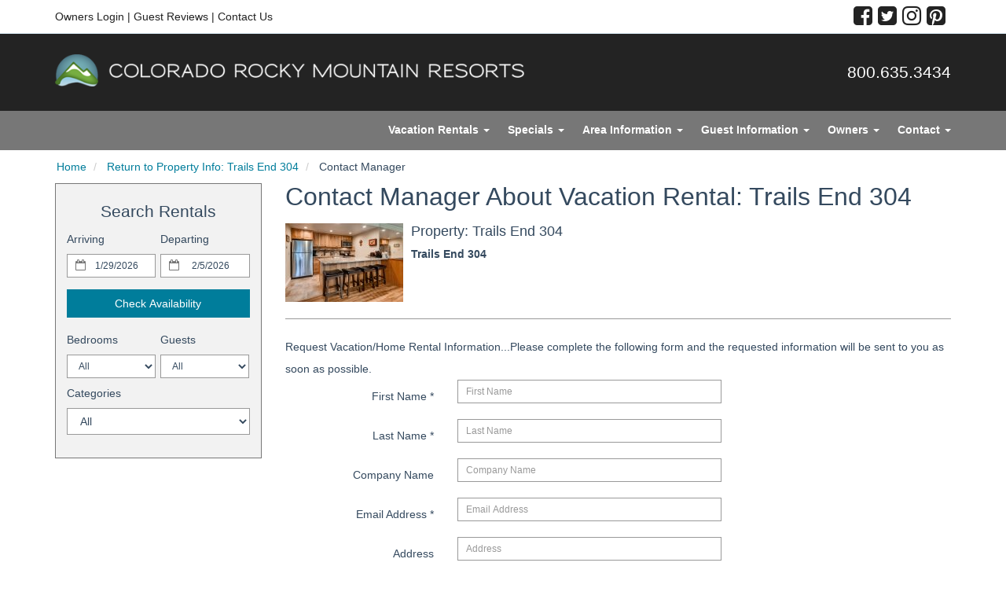

--- FILE ---
content_type: text/html
request_url: https://www.coloradormr.com/vacation-rental-home-contact.asp?PageDataID=137696
body_size: 13327
content:

<!DOCTYPE html>
<html lang="en">
<head>
	<meta charset="utf-8">
	<meta http-equiv="X-UA-Compatible" content="IE=edge">
	<meta name="viewport" content="width=device-width, initial-scale=1">
	<title>Contact Property: Trails End 304 Trails End 304</title>
	<meta name="robots" content="index,follow">
	<meta name="keywords" content="">
	<meta name="description" content="Contact Manager About Vaction Rental: Trails End 304 Trails End 304">
	
	<meta name="google-site-verification" content="x2oif-A8S7nf7kMwVNY4JqptCn0HVlaBim6xhLru694" />
	
	<meta name="msvalidate.01" content="047B5B2BC9FA70FADC904B3862E607F5" />
	
	
	<link rel="dns-prefetch" href="https://cdn.liverez.com">
	<link rel="dns-prefetch" href="https://www.coloradormr.com">

	

	<link rel="stylesheet" href="https://cdn.liverez.com/3/CSS/bootstrap.3.4.1.min.css" />
	<link rel="stylesheet" href="https://cdn.liverez.com/3/CSS/font-awesome.min.css" />
	
	
	<!-- inject:css -->
	<link rel="stylesheet" href="/css/style-1623086642178.min.css">
	<!-- endinject -->

<!-- IE 9 AND BELLOW OVERRIDES GO HERE - FOR IE 10 AND ABOVE, SEE _ie-overrides.less FILE -->
<!--[if IE]>
<style type="text/css">
    .property-modal .carousel-control.left,
    .property-modal .carousel-control.right {
        position: relative;
        z-index: 2000;
    }
</style>
<![endif]--><script type='application/ld+json'>
{
"@context": "http://www.schema.org",
"@type": "LodgingBusiness",
"name": "Colorado Rocky Mountain Resorts",
"url": "https://www.coloradormr.com",
"logo": "https://www.coloradormr.com/images/logo.png",
"image": "https://www.coloradormr.com/images/logo.png",
"description": "
Offering vacation rental and property management services in Breckenridge, Dillon, Copper Mountain, Frisco, Keystone and Silverthorne Colorado, Colorado RMR is the ultimate source for rentals in Summit County. Place your trust in our commitment to managing your properties and providing guests the ultimate Summit County vacation experience! Let us be your guide to the Rockies!",
"sameAs" :[
"https://www.facebook.com/ColoradoRMR/",
"https://twitter.com/coloradormr",
"https://www.instagram.com/coloradormr/",
"https://www.pinterest.com/ColoradoRMR/"
],
"address": {
"@type": "PostalAddress",
"streetAddress": "912 N Summit Blvd",
"addressLocality": "Frisco",
"addressRegion": "CO",
"postalCode": "80443",
"telephone": "+1(970)668-5151",
"addressCountry": "USA"
},
"hasmap" : "https://www.google.com/maps/place/Colorado+Rocky+Mountain+Resorts/@39.6345896,-106.0547071,9z/data=!4m11!1m2!2m1!1scolorado+rmr!3m7!1s0x876a5c276a84ce1f:0x9210a9dc54f2d19c!5m2!4m1!1i2!8m2!3d39.5883873!4d-106.0956704", "contactPoint": [{
"@type": "ContactPoint",
"telephone": "+1(970)668-5151",
"contactType": "reservations"
}]
}
</script>
	<script type="text/javascript">
	var ADMIN_CUST_DATA_ID = 11755;
	var DYN_SITE_ID = 782;
	var CDN_BASE_URL = 'https://cdn.liverez.com';
	var LR_ENV = 'PROD';
	var RESERVATIONS_BASE_URL = 'https://reservations.liverez.com';
	var RESERVATIONS_PROXY_URL = 'http://proxy.liverez.com/';
	
	var dateFormat = 'mm/dd/yyyy'; 
	
	var dateFormatType = 0;
	var defaultSearchViewType = 'list';
	var defaultSearchDepartureDays = 7;
	var searchAllowForEarlyCheckIn = 0;
	var searchAllowForLateCheckOut = 0;
	var maxWebRentalDays = 30; 
	</script>
	
	<script type="text/javascript" src="https://cdn.liverez.com/3/JS/jquery/jquery.3.3.1.min.js"></script>
	<script defer  type="text/javascript" src="https://cdn.liverez.com/3/JS/bootstrap.3.4.1.min.js"></script>
	<script>		
		var lrjQ = $;
	</script>		
	
	<!--[if lt IE 9]>
	<script src="https://oss.maxcdn.com/libs/html5shiv/3.7.0/html5shiv.js"></script>
	<script src="https://oss.maxcdn.com/libs/respond.js/1.3.0/respond.min.js"></script>
	<link href="https://netdna.bootstrapcdn.com/respond-proxy.html" id="respond-proxy" rel="respond-proxy">
	<link href="/vendor/respondjs/respond.proxy.gif" id="respond-redirect" rel="respond-redirect">
	<script src="/vendor/respondjs/respond.proxy.js"></script>
	<![endif]-->

	
	
	<!-- Google Analytics -->
	<script>
	(function(i,s,o,g,r,a,m){i['GoogleAnalyticsObject']=r;i[r]=i[r]||function(){
	(i[r].q=i[r].q||[]).push(arguments)},i[r].l=1*new Date();a=s.createElement(o),
	m=s.getElementsByTagName(o)[0];a.async=1;a.src=g;m.parentNode.insertBefore(a,m)
	})(window,document,'script','//www.google-analytics.com/analytics.js','ga');

	
	ga('require', 'displayfeatures');
	ga('require', 'linker');
	ga('linker:autoLink', ['coloradormr.com'], false, true);
	
	ga('create', 'UA-42683691-1', 'auto', {
		'allowLinker': true,
		'cookieName': 'gaLinker',
		'cookieDomain': 'coloradormr.com',
		'cookieExpires': 60 * 60 * 24 * 28 // Time in seconds.
	});
	ga('send', 'pageview');
	

	ga('create', 'UA-3434724-20', 'auto', 'lrTracker');
	ga('lrTracker.set', 'referrer', window.location.protocol + '//' +'coloradormr.com');
	ga('lrTracker.send', 'pageview');

	</script>
	<!-- End Google Analytics -->

	
	<!-- Google Tag Manager -->
	<script>(function(w,d,s,l,i){w[l]=w[l]||[];w[l].push({'gtm.start':
	new Date().getTime(),event:'gtm.js'});var f=d.getElementsByTagName(s)[0],
	j=d.createElement(s),dl=l!='dataLayer'?'&l='+l:'';j.async=true;j.src=
	'https://www.googletagmanager.com/gtm.js?id='+i+dl;f.parentNode.insertBefore(j,f);
	})(window,document,'script','dataLayer','GTM-5TKQ5T6');</script>
	<!-- End Google Tag Manager -->
	
	
<!-- Google tag (gtag.js) -->
	<!-- Make sure the application scope has 'G_MEASUREMENT_TAG' set for Liverez -->

	<script async src="https://www.googletagmanager.com/gtag/js?id="></script>
	
<script>
if (!window.gtag && typeof window.gtag !== 'function') {
window.dataLayer = window.dataLayer || []; function gtag(){dataLayer.push(arguments);}
	gtag('js', new Date());
	
	gtag('config', '', 
		{
			'page_referrer': window.location.protocol + '//' +'coloradormr.com'
		});
	gtag('event', 'page_view', { 'send_to': '' });

	<!-- Storing Liverez Tracker for Reuse in other events throughout the dynsite -->

	window.LiverezStorage = {};
	LiverezStorage.GTAG_ID = '';
}
</script>

<script src="https://cdn.liverez.com/3/JS/lr-gtag.js"></script>

</head>
<body class="side-collapse-container HomeContact">

	<noscript>
		<div class="alert alert-block alert-danger mrg-bottom-0 round-corners" style="border-radius: 0px;">
			<button class="close visible-xs" data-dismiss="alert" type="button">&times;</button>
			<div class="container-fluid">
			    <div class="row">
			    	<div class="row-same-height row-full-height">
				    	<div class="col-sm-12 col-md-height col-lg-height col-full-height col-middle" style="padding: 0 5px;">
				    		<small style="color: #fff; font-size: 1em;"><strong>You do not have Javascript enabled in your browser. Please update your browser settings to allow Javascript to see property images, descriptions, and all the most up to date listing information.</strong></small>
				    	</div>
			    	</div>
			    </div>
			</div>
		</div>
	</noscript>
	
	<!-- Google Tag Manager (noscript) -->
	<noscript><iframe src="https://www.googletagmanager.com/ns.html?id=GTM-5TKQ5T6"
	height="0" width="0" style="display:none;visibility:hidden"></iframe></noscript>
	<!-- End Google Tag Manager (noscript) -->
	<div class="top-nav-wrapper hidden-xs">
    <div class="container">
        <div class="row">
            <div class="col-sm-8 top-nav-contact">
                <ul class="list-inline pad-top-50">
                    <li><a href="/owners">Owners Login</a></li>
                    <li>|</li>
                    <li><a href="/testimonials.asp">Guest Reviews</a></li>
                <li>|</li>
                    <li><a href="/contact-information.asp">Contact Us</a></li>
                </ul>
            </div>
            <div class="col-sm-4 top-nav-social">
                <a href="https://www.pinterest.com/coloradormr/" target="blank"><i class="fa fa-pinterest-square"></i></a>
                <a href="https://www.instagram.com/coloradormr/" target="blank"><i class="fa fa-instagram"></i></a>
                <a href="https://twitter.com/coloradormr" target="blank"><i class="fa fa-twitter-square"></i></a>
                <a href="https://www.facebook.com/ColoradoRMR/" target="blank"><i class="fa fa-facebook-square"></i></a>
            </div>
        </div>
    </div>
</div>

<div class="masthead" id="masthead"> 
	<div id="nav-site-wrapper" class="">
		<div class="navbar navbar-inverse">
			<div class="container">
		        <div class="navbar-header">
		        	<!-- menu hamburger -->
		            <button data-toggle="collapse-side" data-target=".side-collapse" data-target-2=".side-collapse-container" type="button" class="hamburger is-closed visible-xs" data-toggle="offcanvas">
		                <span class="hamb-top"></span>
		    			<span class="hamb-middle"></span>
						<span class="hamb-bottom"></span>
		            </button>
		        </div>	
				<div class="row">
					<div class="col-xs-6 col-sm-3 visible-xs">
						<a class="navbar-brand" href="/" style="">
						<img src="/images/logo-2.png" alt="">
						</a>
					</div>
					<div class="col-xs-6 col-sm-3 hidden-xs">
						<a class="navbar-brand" href="/" style="">
							<img src="/images/logo.png" alt="Colorado Rocky Mountain Resorts">
						</a>
					</div>
					<div class="col-xs-6 col-sm-9">
						
						<ul class="navbar-top">
							<li class="pull-right phone-wrapper">
								<div class="phone header-item">
									<a class="phone-link hidden-xs" href="tel: 800.635.3434">
										<span class="800PhoneHolder">800.635.3434</span>
									</a>
									<a class="phone-link visible-xs" href="tel: 800.635.3434">
										<span class="fa fa-phone"></span>
									</a>
								</div>
							</li>
				            
							<li>
								<a href="javascript:void(0)" class="show-sidebar pull-right menu-nav-icon search-nav-icon visible-xs text-center"><i class="fa fa-search"></i></a> 
							</li>
							
						</ul>
					</div>
				</div>
			</div>
		</div>
	</div>
	
<nav role="banner" class="navbar navbar-default">
    <div class="container">	
    	<div class="row">
    		<div class="col-xs-12">
				<div class="side-collapse in">				
					<ul class="nav navbar-nav pull-right">
						
						<li><a href="/" class="visible-xs">Home</a></li>

						<li class="dropdown">
							<!-- LG SCREEN: Top Level Link -->
							<a href="/vacation-rentals-homes.asp" class="dropdown-toggle hidden-xs" aria-expanded="false">Vacation Rentals <span class="caret"></span></a>
							<!-- XS SCREEN: Top Level Link -->
							<a href="/vacation-rentals-homes.asp" class="dropdown-toggle visible-xs" data-toggle="dropdown" role="button" aria-expanded="false">Vacation Rentals <span class="caret"></span></a>
							
							<ul class="dropdown-menu">
								
									<li id="cat-15157">
										<a href="/vacation-rentals-homes.asp?cat=15157">
											All Properties
										</a>
									</li>
									
									<li id="cat-4271">
										<a href="/vacation-rentals-homes.asp?cat=4271">
											Breckenridge
										</a>
									</li>
									
									<li id="cat-4575">
										<a href="/vacation-rentals-homes.asp?cat=4575">
											Copper Mountain
										</a>
									</li>
									
									<li id="cat-4576">
										<a href="/vacation-rentals-homes.asp?cat=4576">
											Dillon
										</a>
									</li>
									
									<li id="cat-4573">
										<a href="/vacation-rentals-homes.asp?cat=4573">
											Frisco
										</a>
									</li>
									
									<li id="cat-4574">
										<a href="/vacation-rentals-homes.asp?cat=4574">
											Keystone
										</a>
									</li>
									
									<li id="cat-4577">
										<a href="/vacation-rentals-homes.asp?cat=4577">
											Silverthorne
										</a>
									</li>
									
									<li id="cat-6028">
										<a href="/vacation-rentals-homes.asp?cat=6028">
											Featured Properties of the Month
										</a>
									</li>
									
									<li id="cat-6207">
										<a href="/vacation-rentals-homes.asp?cat=6207">
											Ski-In Ski-Out Vacation Condos
										</a>
									</li>
									
							</ul>
							
						</li>

						<li class="dropdown">
							<!-- LG SCREEN: Top Level Link -->
							<a href="/packages-specials.asp" class="dropdown-toggle hidden-xs" aria-expanded="false">Specials <span class="caret"></span></a>
							<!-- XS SCREEN: Top Level Link -->
							<a href="/packages-specials.asp" class="dropdown-toggle visible-xs" data-toggle="dropdown" role="button" aria-expanded="false">Specials <span class="caret"></span></a>
							<ul class="dropdown-menu">
								<li><a href="/packages-specials.asp">Specials</a></li>
								<li><a href="/last-minute.htm">Last-Minute</a></li>
								<li><a href="/Discounts.htm">CRMR Discounts</a></li>
							</ul>
						</li>

						<li class="dropdown">
							<!-- LG SCREEN: Top Level Link -->
							<a href="/things-to-do-summit-county-colorado.htm" class="dropdown-toggle hidden-xs" aria-expanded="false">Area Information <span class="caret"></span></a>
							<!-- XS SCREEN: Top Level Link -->
							<a href="/things-to-do-summit-county-colorado.htm" class="dropdown-toggle visible-xs" data-toggle="dropdown" role="button" aria-expanded="false">Area Information <span class="caret"></span></a>
							<ul class="dropdown-menu">
								<li class="dropdown submenu">
									<a href="/summit-county-colorado.htm">
										Local Destinations
									</a>
									<ul class="dropdown-menu submenu">
										<li><a href="/breckenridge-colorado.htm">Breckenridge</a></li>
										<li><a href="/copper-colorado.htm">Copper</a></li>
										<li><a href="/dillon-colorado.htm">Dillon</a></li>
										<li><a href="/frisco-colorado.htm">Frisco</a></li>
										<li><a href="/keystone-colorado.htm">Keystone</a></li>
										<li><a href="/silverthorne-colorado.htm">Silverthorne</a></li>
									</ul>
								</li>
								<li><a href="/Colorado-Summer-Activities.htm">Summer Activities</a></li>
								<li><a href="/Colorado-Winter-Activities.htm">Winter Activities</a></li>
								<li><a href="/Colorado-Events.htm">Events</a></li>
								<li class="dropdown submenu">
									<a href="/summit-county-resorts.htm">
										Area Ski Resorts
									</a>
									<ul class="dropdown-menu submenu">
										<li><a href="/Arapahoe-Basin-Resort.htm">Arapahoe Basin</a></li>
										<li><a href="/breckenridge-ski-resort.htm">Breckenridge</a></li>
										<li><a href="/Copper-Resort.htm">Copper</a></li>
										<li><a href="/Keystone-Resort.htm">Keystone</a></li>
										<li><a href="/Vail-Resort.htm">Vail & Beaver Creek</a></li>
									</ul>
								</li>
								<li><a href="/blog.htm">Blog</a></li>
								<li><a href="/local-area-guide.asp">Area Services</a></li>
							</ul>
						</li>

						<li class="dropdown">
							<!-- LG SCREEN: Top Level Link -->
							<a href="/concierge-services.asp" class="dropdown-toggle hidden-xs" aria-expanded="false">Guest Information <span class="caret"></span></a>
							<!-- XS SCREEN: Top Level Link -->
							<a href="/concierge-services.asp" class="dropdown-toggle visible-xs" data-toggle="dropdown" role="button" aria-expanded="false">Guest Information <span class="caret"></span></a>
							<ul class="dropdown-menu">
								<li><a href="/driving-directions.asp">Driving Directions</a></li>
								<li><a href="/check-in-instruction.htm">Check-In Instruction</a></li>
								<li><a href="/concierge-services.asp">Concierge Services</a></li>
								<li><a href="/faq.asp">Frequently Asked Questions</a></li>
								<li><a href="/what-to-expect.htm">What to Expect</a></li>
								<li><a href="/travel-insurance.htm">Travel Insurance</a></li>
								<li><a href="/privacy-policy.asp">Privacy Policy</a></li>
								<li><a href="/terms-conditions.asp">Terms and Conditions</a></li>
							</ul>
						</li>

						<li class="dropdown">
							<!-- LG SCREEN: Top Level Link -->
							<a href="/property-management-services.asp" class="dropdown-toggle hidden-xs" aria-expanded="false">Owners <span class="caret"></span></a>
							<!-- XS SCREEN: Top Level Link -->
							<a href="/property-management-services.asp" class="dropdown-toggle visible-xs" data-toggle="dropdown" role="button" aria-expanded="false">Owners <span class="caret"></span></a>
							<ul class="dropdown-menu">
								<li><a href="/property-management-services.asp">Property Management</a></li>
								<li><a href="/owners/">Owners Portal</a></li>
								<li><a href="https://www.absolutecleansummit.com/" target="_blank">Absolute Clean</a></li>
								<li><a href="https://aquamarineccl.com/" target="_blank">Aquamarine Laundry</a></li>
							</ul>
						</li>
						
						<li class="dropdown">
							<!-- LG SCREEN: Top Level Link -->
							<a href="/contact-information.asp" class="dropdown-toggle hidden-xs" aria-expanded="false">Contact <span class="caret"></span></a>
							<!-- XS SCREEN: Top Level Link -->
							<a href="/contact-information.asp" class="dropdown-toggle visible-xs" data-toggle="dropdown" role="button" aria-expanded="false">Contact <span class="caret"></span></a>
							<ul class="dropdown-menu">
								<li><a href="/meet-the-team.htm">Meet The Team</a></li>
								<li><a href="/employment.htm">Employment</a></li>
							</ul>
						</li>
						
						
					</ul>					
				</div>
    		</div>
    	</div>
    </div>
</nav>
<div class="overlay"></div>
<!-- /#sidebar-wrapper -->
<script>
$(document).ready(function() {   
    var sideslider = $('[data-toggle=collapse-side]');
    var sel = sideslider.attr('data-target');
    var sel2 = sideslider.attr('data-target-2');
    sideslider.click(function(event){
        $(sel).toggleClass('in');
        $(sel2).toggleClass('out');
    });
});
$(document).ready(function(){
	$(document).ready(function () {
	  var trigger = $('.hamburger'),
	      overlay = $('.overlay'),
	     isClosed = false;

	    trigger.click(function () {
	      hamburger_cross();      
	    });

	    function hamburger_cross() {

	      if (isClosed == true) {          
	        overlay.hide();
	        trigger.removeClass('is-open');
	        trigger.addClass('is-closed');
	        isClosed = false;
	      } else {   
	        overlay.show();
	        trigger.removeClass('is-closed');
	        trigger.addClass('is-open');
	        isClosed = true;
	      }
	  }  
	});
});
$(document).ready(function(){
	$('.dropdown').on('show.bs.dropdown', function () {
	    $(this).siblings('.open').removeClass('open').find('a.dropdown-toggle').attr('data-toggle', 'dropdown');
	    $(this).find('a.dropdown-toggle').removeAttr('data-toggle');
	});
});
</script>
</div> 


<div class="main-wrapper">
	
	<div class="container">
		<div class="row breadcrumb-wrapper">
			<div class="col-xs-12">
				<ol class="breadcrumb">
					<li>
						<a href="/">Home</a>
					</li>
					<li>
						
						<a href="vacation-rental-home.asp?PageDataID=137696">
							Return to Property Info: Trails End 304
						</a>
						
					</li>
					<li>
						Contact Manager
					</li>
				</ol>
			</div>
		</div>
		<div class="row main-content-row">
			
			<div class="col-xs-12 col-sm-4 col-md-3" id="content2Left">			
				
				

<div id="searchBox2">
	
	<div class="search-results-map-button hidden"></div>
	
	<div class="sidebar sidebar-left">
		<div class="secondary-search">
			
			<button class="btn btn-danger visible-xs mobile-sidebar-close-button hide-sidebar pull-right">
				<i class="fa fa-times"></i>
			</button>
			
			<div class="search-title " id="secondary-search-title">
				Search Rentals
			</div>
			
			<form action="/vacation-rentals-homes-search.asp" method="post" name="FormX">
				<div class="secondary-search-main">
					
					<input type="hidden" name="Complete" value="Yes">
					<input type="hidden" name="Searchform" class="search-form" value="1">
					
					
						<input type="hidden" name="SearchOrigin" value="2">
					
					<input type="hidden" name="pagedataid" value="0">
					
					
						<input type="hidden" name="communityid" value="0">
					
					
					
					<!-- mobile dates -->
					<div id="s-dates-mobile" class="row visible-xs">
						<div id="s-arrival-mobile" class="col-xs-12">
							<div class="form-group">
								<label for="txtStartDate-mobile">Arriving</label>
								<div class="left-inner-addon">
									<i class="fa fa-calendar-o"></i>
									<input type="text" class="form-control input-sm mobile-datepicker start-date" value="1/29/2026" id="txtStartDate-mobile" name="txtStartDate-mobile" readonly="">
								</div>
							</div>
						</div>
						<div id="s-departure-mobile" class="col-xs-12">
							<div class="form-group">
								<label for="txtEndDate-mobile">Departing</label>
								<div class="left-inner-addon">
									<i class="fa fa-calendar-o"></i>
									<input type="text" class="form-control input-sm mobile-datepicker end-date" value="2/5/2026" id="txtEndDate-mobile" name="txtEndDate-mobile" readonly="">
								</div>
							</div>
						</div>
					</div>
					
					<!-- desktop dates -->
					<div id="s-dates" class="row hidden-xs input-daterange datepicker-range secondary-search-dates">
						<div id="s-arrival" class="col-xs-12 col-md-6">
							<div class="form-group">
								<label for="txtStartDate">Arriving</label>
								<div class="left-inner-addon">
									<i class="fa fa-calendar-o"></i>
									<input type="text" class="form-control input-sm start-date" value="1/29/2026" id="txtStartDate" name="txtStartDate" readonly>
								</div>
							</div>
						</div>
						<div id="s-departure" class="col-xs-12 col-md-6">
							<div class="form-group">
								<label for="txtEndDate">Departing</label>
								<div class="left-inner-addon">
									<i class="fa fa-calendar-o"></i>
									<input type="text" class="form-control input-sm end-date" value="2/5/2026" id="txtEndDate" name="txtEndDate" readonly>
								</div>
							</div>
						</div>
					</div>

					
					
					<div id="s-submit">
						
						<button type="submit" class="btn btn-primary btn-block">Check Availability</button>
						
					</div>
				
				</div>
			
				
					
				<div id="secondary-bedrooms-sleeps" class="row" style="margin-bottom: 5px;">	
					
					<div class="col-xs-6" id="secondary-bedrooms">
						<div class="input-group">
							<label for="AmenBedrooms">Bedrooms</label>
							<select name="AmenBedrooms" class="form-control input-sm search-item" id="Bedrooms">
								<option value="-1" selected >All</option>
								
									<option value="0"  >
										Studio
									</option>
								
									<option value="1"  >
										1 Bedroom
									</option>
								
									<option value="2"  >
										2 Bedrooms
									</option>
								
									<option value="3"  >
										3 Bedrooms
									</option>
								
									<option value="4"  >
										4 Bedrooms
									</option>
								
							</select>
						</div>
					</div>
						
					<div class="col-xs-6" id="secondary-guests">
						<div class="input-group">
							<label for="MaxPersons">Guests</label>
							<select name="MaxPersons" class="form-control input-sm search-item" id="Guests">
								<option value="0">All</option>
								
								<option value="1" >
									1 Guest
								</option>
								
								<option value="2" >
									2 Guests
								</option>
								
								<option value="3" >
									3 Guests
								</option>
								
								<option value="4" >
									4 Guests
								</option>
								
								<option value="5" >
									5 Guests
								</option>
								
								<option value="6" >
									6 Guests
								</option>
								
								<option value="7" >
									7 Guests
								</option>
								
								<option value="8" >
									8 Guests
								</option>
								
								<option value="9" >
									9 Guests
								</option>
								
								<option value="10" >
									10 Guests
								</option>
								
								<option value="11" >
									11 Guests
								</option>
								
							</select>
						</div>
					</div>
					
				</div>
				
				
				<script>
					$('.destination-select').on('change', function(){
						var so = $(this).children('option:selected').data('search-origin') ||  0;
						$('#SearchOrigin').val(so);
					});
				</script>
				
						<div class="secondary-categories">
							<div class="form-group">
								<label for="categoryid">Categories</label>
								<select name="categoryid" id="CategoryID" class="form-control input-md search-item">
									<option value="0">All</option>
									
											<option value="15157" 
											 
											>
												All Properties
											</option>
										
											<option value="4271" 
											 
											>
												Breckenridge
											</option>
										
											<option value="4575" 
											 
											>
												Copper Mountain
											</option>
										
											<option value="4576" 
											 
											>
												Dillon
											</option>
										
											<option value="4573" 
											 
											>
												Frisco
											</option>
										
											<option value="4574" 
											 
											>
												Keystone
											</option>
										
											<option value="4577" 
											 
											>
												Silverthorne
											</option>
										
											<option value="6028" 
											 
											>
												Featured Properties of the Month
											</option>
										
											<option value="6207" 
											 
											>
												Ski-In Ski-Out Vacation Condos
											</option>
										
								</select>
							</div>
						</div>
					
				<div id="secondary-advanced">

				
				<div class="search-show-only-specials hidden checkbox secondary-advanced-checkbox"> 
					<label>
						<input type="checkbox" name="showOnlySpecials"  class="search-item"> On Sale Properties
					</label>
				</div>
				
				
				</div>
				
				
			
			</form>
			
		</div><!-- secondary search -->
	</div><!-- sidebar -->
</div> <!-- searchbox 2 -->

<div class="secondary-left-feature hidden-xs">
	
</div>


<div class="secondary-left-reviews hidden-xs">
	
		<script src="https://cdn.liverez.com/0/JS/jquery-raty.2.4.5.js"></script>
		<script type="text/javascript" src="https://cdn.liverez.com/3/JS/DisplayPropertyManagerRatingsBlock.js"></script>
	
</div>

<div class="secondary-left-content hidden-xs">
	&nbsp; &nbsp; &nbsp;<a href="http://www.pioneersportscolorado.com/" target="_blank"><img alt="PioneerSportsLogo.png" border="0" height="76" src="https://www.coloradormr.com/custimages/PioneerSportsLogo.png" width="219" /></a><br />
<br />
<!-- BEGIN: Constant Contact Stylish Email Newsletter Form -->
<div align="center">
<div style="width: 160px; background-color: rgb(255, 255, 255);">
<form action="https://visitor.r20.constantcontact.com/d.jsp" method="post" name="ccoptin" style="margin-bottom: 3px;" target="_blank"><span style="margin-top: 3px; margin-right: 5px; float: right; background-color: rgb(0, 102, 153);"><img alt="Email Newsletter icon, E-mail Newsletter icon, Email List icon, E-mail List icon" border="0" src="https://imgssl.constantcontact.com/ui/images1/visitor/email1_trans.gif" /></span><br />
<font style="color: rgb(0, 102, 153); font-family: Arial; font-size: 16px; font-weight: bold;">Sign up for our Email Newsletter</font><input name="ea" size="20" style="border: 1px solid rgb(153, 153, 153); font-family: Verdana,Geneva,Arial,Helvetica,sans-serif; font-size: 10px;" type="text" /><input class="submit" name="go" style="font-family: Verdana,Arial,Helvetica,sans-serif; font-size: 10px;" type="submit" value="GO" /><input name="llr" type="hidden" value="q574dybab" /><input name="m" type="hidden" value="1101394867152" /><input name="p" type="hidden" value="oi" /></form>
</div>
</div>
<!-- END: Constant Contact Stylish Email Newsletter Form --><!-- BEGIN: SafeSubscribe -->

<div align="center" style="padding-top: 5px;"><img alt="" border="0" height="14" src="https://imgssl.constantcontact.com/ui/images1/safe_subscribe_logo.gif" width="168" /></div>
<!-- END: SafeSubscribe --><!-- BEGIN: Email Marketing you can trust -->

<div align="center" style="color: rgb(153, 153, 153); font-family: Arial,Helvetica,sans-serif; font-size: 10px;"><br />
For <a href="https://www.constantcontact.com/jmml/email-marketing.jsp" style="color: rgb(153, 153, 153); font-family: Arial,Helvetica,sans-serif; font-size: 10px; text-decoration: none;" target="_blank">Email Marketing</a> you can trust</div>
<!-- END: Email Marketing you can trust -->
</div>		
				
			</div>
			
			<div class="col-xs-12 col-sm-8 col-md-9" id="content2Right">
			
				
				<h1 id="prp-ctf-cnt-h1">Contact Manager About Vacation Rental: Trails End 304</h1>

				<div class="media">
				  
					  <a href="vacation-rental-home.asp?PageDataID=137696" class="pull-left">
							<img src="https://cdn.liverez.com/5/11755/1/137696/150/1.jpg" alt="Trails End 304" class="media-object" width="150" border="0">
					  </a>
				  
				  
				  <div class="media-body">
					<h4 class="media-heading">Property: Trails End 304</h4>
					<span style="font-weight: bold;">Trails End 304</span>
				  </div>
				</div>

				<hr class="horizontal-rule-1">
				
					<form action="vacation-rental-home-contact.asp" name="OptionForm" method="post" class="form-horizontal" role="form">
						
						<input type="hidden" name="complete" value="Yes">
						<input type="hidden" name="PageDataID" value="137696">
						<input type="hidden" name="NavisHiddenKeyword" id="NavisHiddenKeyword" value="">
						<input type="text" name="checkform" value="" id="checkform" style="display: none">

						
						
							<div class="prp-ctf-cnt-instructions">
								Request Vacation/Home Rental Information...Please complete the following form and the requested information will be sent to you as soon as possible.
							</div>
						
						
						
						<div class="form-group">
							<label for="FirstName" class="col-sm-4 col-md-3 col-lg-3 control-label">First Name <span class="ctf-cnt-rqrd">*</span></label>
							<div class="col-sm-8 col-md-7 col-lg-5">
							  <input type="text" name="FirstName" class="form-control input-sm" required placeholder="First Name" size="30" value=""> 
							</div>
						</div>
						<div class="form-group">
							<label for="LastName" class="col-sm-4 col-md-3 col-lg-3 control-label">Last Name <span class="ctf-cnt-rqrd">*</span></label>
							<div class="col-sm-8 col-md-7 col-lg-5">
							  <input type="text" name="LastName" class="form-control input-sm" required placeholder="Last Name" size="30" value=""> 
							</div>
						</div>
						<div class="form-group">
							<label for="CompanyName" class="col-sm-4 col-md-3 col-lg-3 control-label">Company Name </label>
							<div class="col-sm-8 col-md-7 col-lg-5">
							  <input type="text" name="CompanyName" class="form-control input-sm" placeholder="Company Name" size="25" value=""> 
							</div>
						</div>
						<div class="form-group">
							<label for="Email" class="col-sm-4 col-md-3 col-lg-3 control-label">Email Address <span class="ctf-cnt-rqrd">*</span></label>
							<div class="col-sm-8 col-md-7 col-lg-5">
							  <input type="email" name="Email2" class="form-control input-sm" required placeholder="Email Address" size="35" value=""> 
							</div>
						</div>
						<div class="form-group" id="email-div">
							<label for="Email" class="col-sm-4 col-md-3 col-lg-3 control-label">Email Address<span class="ctf-cnt-rqrd">*</span></label>
							<div class="col-sm-8 col-md-7 col-lg-5">
							  <input type="email" name="Email" class="form-control input-sm" placeholder="Email Address" size="35"> 
							</div>
						</div>
						<div class="form-group">
							<label for="Address1" class="col-sm-4 col-md-3 col-lg-3 control-label">Address</label>
							<div class="col-sm-8 col-md-7 col-lg-5">
							  <input type="text" name="Address1" class="form-control input-sm" placeholder="Address" size="55" value=""> 
							</div>
						</div>

						<div class="form-group">
							<label for="Address2" class="col-sm-4 col-md-3 col-lg-3 control-label">Address 2</label>
							<div class="col-sm-8 col-md-7 col-lg-5">
							  <input type="text" name="Address2" class="form-control input-sm" placeholder="Address2" size="55" value=""> 
							</div>
						</div>

						<div class="form-group">
							<label for="City" class="col-sm-4 col-md-3 col-lg-3 control-label">City</label>
							<div class="col-sm-8 col-md-7 col-lg-5">
							  <input type="text" name="City" class="form-control input-sm" placeholder="City" size="30" value=""> 
							</div>
						</div>

						<div class="form-group">
							<label for="State" class="col-sm-4 col-md-3 col-lg-3 control-label">State/Province</label>
							<div class="col-sm-8 col-md-7 col-lg-5">
							  <input type="text" name="State" class="form-control input-sm" placeholder="State / Province" size="10" value=""> 
							</div>
						</div>

						<div class="form-group">
							<label for="Zip" class="col-sm-4 col-md-3 col-lg-3 control-label">Zip</label>
							<div class="col-sm-8 col-md-7 col-lg-5">
							  <input type="text" name="Zip" class="form-control input-sm" placeholder="Zip Code" size="10" value=""> 
							</div>
						</div>

						<div class="form-group">
							<label for="Country" class="col-sm-4 col-md-3 col-lg-3 control-label">Country</label>
							<div class="col-sm-8 col-md-7 col-lg-5">
							  <input type="text" name="Country" class="form-control input-sm" placeholder="Country" size="15" value=""> 
							</div>
						</div>
						<div class="form-group">
							<label for="Phone" class="col-sm-4 col-md-3 col-lg-3 control-label">Phone <span class="ctf-cnt-rqrd">*</span></label>
							<div class="col-sm-8 col-md-7 col-lg-5">
							  <input type="phone" name="Phone" class="form-control input-sm" required placeholder="Phone Number" size="25" value=""> 
							</div>
						</div>
						<div class="form-group">
							<label for="Fax" class="col-sm-4 col-md-3 col-lg-3 control-label">Fax</label>
							<div class="col-sm-8 col-md-7 col-lg-5">
							  <input type="text" name="Fax" class="form-control input-sm" placeholder="Fax Number" size="25" value=""> 
							</div>
						</div>
						<br>
								
						<!-- mobile -->
						<div class="prop-contact-dates visible-xs">
							<div class="form-group">
								<label for="ArrivalDate" class="col-sm-4 col-md-3 col-lg-3 control-label">Arriving</label>
								<div class="col-sm-8 col-md-7 col-lg-5">
									<input type="text" class="form-control input-sm mobile-datepicker" value="" id="ArrivalDate-mobile" readonly>  
								</div>
							</div>
							
							<div class="form-group">
								<label for="DepartingDate" class="col-sm-4 col-md-3 col-lg-3 control-label">Departing</label>
								<div class="col-sm-8 col-md-7 col-lg-5">
									<input type="text" class="form-control input-sm mobile-datepicker" value="" id="DepartureDate-mobile" readonly>    
								</div>
							</div>
						</div>		

						<!-- desktop -->						
						<div class="input-daterange property-contact-daterange prop-contact-dates hidden-xs">
							<div class="form-group">
								<label for="ArrivalDate" class="col-sm-4 col-md-3 col-lg-3 control-label">Arriving</label>
								<div class="col-sm-7 col-md-5 col-lg-3">
									<div class="left-inner-addon">
										<i class="fa fa-calendar-o"></i>
										<input type="text" class="form-control input-sm contact-desktop-date" value="" id="contactStartDate" name="ArrivalDate" readonly>
									</div>
								</div>
							</div>
							
							<div class="form-group">
								<label for="DepartingDate" class="col-sm-4 col-md-3 col-lg-3 control-label">Departing</label>
								<div class="col-sm-7 col-md-5 col-lg-3">
									<div class="left-inner-addon">
										<i class="fa fa-calendar-o"></i>
										<input type="text" class="form-control input-sm contact-desktop-date" value="" id="contactEndDate"  name="DepartureDate" readonly>
									</div>    
								</div>
							</div>
						</div>	
						
						<div class="form-group">
							<label for="Adults" class="col-sm-4 col-md-3 col-lg-3 control-label">Adults</label>
							<div class="col-sm-8 col-md-7 col-lg-5">
								<select name=Adults class="form-control" style="width: 100px">
									<option value="0">Select</option>
									
									<option value="1">1</option>
									
									<option value="2">2</option>
									
									<option value="3">3</option>
									
									<option value="4">4</option>
									
									<option value="5">5</option>
									
									<option value="6">6</option>
									
									<option value="7">7</option>
									
									<option value="8">8</option>
									
									<option value="9">9</option>
									
									<option value="10">10</option>
									
									<option value="11">11</option>
									
								</select>
							</div>   
						</div> 

						<div class="form-group">
							<label for="Childs" class="col-sm-4 col-md-3 col-lg-3 control-label">Children</label>
							<div class="col-sm-8 col-md-7 col-lg-5">
								<select name=Childs class="form-control" style="width: 100px">
									<option value="0">Select</option>
									
									<option value="1">1</option>
									
									<option value="2">2</option>
									
									<option value="3">3</option>
									
									<option value="4">4</option>
									
									<option value="5">5</option>
									
									<option value="6">6</option>
									
									<option value="7">7</option>
									
									<option value="8">8</option>
									
									<option value="9">9</option>
									
									<option value="10">10</option>
									
									<option value="11">11</option>
									
								</select>
							</div>   
						</div>    

						<div class="form-group">
							<label for="HowHeard" class="col-sm-4 col-md-3 col-lg-3 control-label">How did you hear about us? <span class="ctf-cnt-rqrd">*</span></label>
							<div class="col-sm-8 col-md-7 col-lg-5">
								
<script language="JavaScript1.2" type="text/javascript">

function ReferralChangeMenu() {
menuNum = document.OptionForm.HowHeard.selectedIndex;
if (menuNum == null) return;
if (menuNum == 0) {
  NewOpt = new Array;
  NewOpt[0] = new Option('-');
  NewOpt[0].value = '0';
 }

if (menuNum == 1) {

 NewOpt = new Array;
 NewOpt[0] = new Option('Which Search Engine');
 NewOpt[0].value = '';
 

 NewOpt[1] = new Option('Another Search Engine','Another Search Engine');

 NewOpt[2] = new Option('Google','Google');

 NewOpt[3] = new Option('Yahoo','Yahoo');

 NewOpt[4] = new Option('Another Search Engine','Another Search Engine');
 

}

if (menuNum == 2) {

 NewOpt = new Array;
 NewOpt[0] = new Option('Which Website');
 NewOpt[0].value = '';
 

 NewOpt[1] = new Option('Air BnB','Air BnB');

 NewOpt[2] = new Option('Another Website','Another Website');

 NewOpt[3] = new Option('Booking.com','Booking.com');

 NewOpt[4] = new Option('ColoradoRMR.com','ColoradoRMR.com');

 NewOpt[5] = new Option('Craigs List','Craigs List');

 NewOpt[6] = new Option('expedia.com','expedia.com');

 NewOpt[7] = new Option('Flipkey','Flipkey');

 NewOpt[8] = new Option('Google','Google');

 NewOpt[9] = new Option('Homeaway','Homeaway');

 NewOpt[10] = new Option('Trip Advisor','Trip Advisor');

 NewOpt[11] = new Option('Vrbo.com','Vrbo.com');

 NewOpt[12] = new Option('Another Website','Another Website');
 

}

if (menuNum == 3) {

 NewOpt = new Array;
 NewOpt[0] = new Option('Which Referral Program');
 NewOpt[0].value = '';
 

 NewOpt[1] = new Option('Owner Referral ','Owner Referral ');

 NewOpt[2] = new Option('Town of Frisco','Town of Frisco');

 NewOpt[3] = new Option('Another Referral Program','Another Referral Program');
 

}

if (menuNum == 4) {

 NewOpt = new Array;
 NewOpt[0] = new Option('Which Friend');
 NewOpt[0].value = '';
 

 NewOpt[1] = new Option('Owners Guest','Owners Guest');

 NewOpt[2] = new Option('Another Friend','Another Friend');
 

}

if (menuNum == 5) {

 NewOpt = new Array;
 NewOpt[0] = new Option('Which Past Guest');
 NewOpt[0].value = '';
 

 NewOpt[1] = new Option('Email Campaign ','Email Campaign ');

 NewOpt[2] = new Option('Past Guest','Past Guest');

 NewOpt[3] = new Option('Another Past Guest','Another Past Guest');
 

}

if (menuNum == 6) {

 NewOpt = new Array;
 NewOpt[0] = new Option('Which Newsletter');
 NewOpt[0].value = '';
 

 NewOpt[1] = new Option('Email Blast','Email Blast');

 NewOpt[2] = new Option('Another Newsletter','Another Newsletter');
 

}

if (menuNum == 7) {

 NewOpt = new Array;
 NewOpt[0] = new Option('Which Another Source');
 NewOpt[0].value = '';
 

 NewOpt[1] = new Option('\*C','\*C');

 NewOpt[2] = new Option('\*T','\*T');

 NewOpt[3] = new Option('AAA','AAA');

 NewOpt[4] = new Option('ADV','ADV');

 NewOpt[5] = new Option('All Points Accomodations','All Points Accomodations');

 NewOpt[6] = new Option('Alpine Adventures','Alpine Adventures');

 NewOpt[7] = new Option('American Ski and Sun','American Ski and Sun');

 NewOpt[8] = new Option('Another Source','Another Source');

 NewOpt[9] = new Option('Blue Sky Lodging','Blue Sky Lodging');

 NewOpt[10] = new Option('Breck Cen Res','Breck Cen Res');

 NewOpt[11] = new Option('Colorado Vacation Planner','Colorado Vacation Planner');

 NewOpt[12] = new Option('Condominium Travel Club','Condominium Travel Club');

 NewOpt[13] = new Option('Copper Mountain Central Reservations','Copper Mountain Central Reservations');

 NewOpt[14] = new Option('Evolve','Evolve');

 NewOpt[15] = new Option('Expedia','Expedia');

 NewOpt[16] = new Option('GBC','GBC');

 NewOpt[17] = new Option('Groupon','Groupon');

 NewOpt[18] = new Option('Guest of Owner','Guest of Owner');

 NewOpt[19] = new Option('Inntopia','Inntopia');

 NewOpt[20] = new Option('Long Term Rental','Long Term Rental');

 NewOpt[21] = new Option('Neighborhood Magazine','Neighborhood Magazine');

 NewOpt[22] = new Option('Owner Reservation','Owner Reservation');

 NewOpt[23] = new Option('Print Advertisement','Print Advertisement');

 NewOpt[24] = new Option('Radio Commercial','Radio Commercial');

 NewOpt[25] = new Option('Reservations for the Summit','Reservations for the Summit');

 NewOpt[26] = new Option('Resources Unlimited','Resources Unlimited');

 NewOpt[27] = new Option('Rocky Mountain Getaways','Rocky Mountain Getaways');

 NewOpt[28] = new Option('Shell Vacations LLC','Shell Vacations LLC');

 NewOpt[29] = new Option('Ski the Rockies','Ski the Rockies');

 NewOpt[30] = new Option('Ski Wild West Germany','Ski Wild West Germany');

 NewOpt[31] = new Option('Ski.com','Ski.com');

 NewOpt[32] = new Option('Snow Ventures','Snow Ventures');

 NewOpt[33] = new Option('TAN','TAN');

 NewOpt[34] = new Option('The Lodging Company','The Lodging Company');

 NewOpt[35] = new Option('The Mountains USA','The Mountains USA');

 NewOpt[36] = new Option('The Vacation Station','The Vacation Station');

 NewOpt[37] = new Option('Trading Places','Trading Places');

 NewOpt[38] = new Option('Travel Agent','Travel Agent');

 NewOpt[39] = new Option('Travel Services Unlimited','Travel Services Unlimited');

 NewOpt[40] = new Option('Travel To Go','Travel To Go');

 NewOpt[41] = new Option('Vacation Network Inc','Vacation Network Inc');

 NewOpt[42] = new Option('Vacations Plus Travel','Vacations Plus Travel');

 NewOpt[43] = new Option('Walk in','Walk in');

 NewOpt[44] = new Option('Winter Park Travel','Winter Park Travel');

 NewOpt[45] = new Option('Another Another Source','Another Another Source');
 

}

var formObj =  document.OptionForm.HowHeardvalues;
HowHeardropdown = formObj.options.length;
// remove all items in dropdown before adding new ones
for (i = HowHeardropdown; i > 0; i--) {
    formObj.options[i] = null;
}
for (i=0; i < NewOpt.length; i++) {
    formObj.options[i] = NewOpt[i];
}

}
</script>

<div class="row">	
    <div class="col-sm-6">	
        <select name="HowHeard" onchange="return ReferralChangeMenu();" required class="form-control input-sm" id="HowHeardDDL">
            <option value="">Please Select One
            
            <option value="Search Engine" >Search Engine
            <option value="Website" >Website
            <option value="Referral Program" >Referral Program
            <option value="Friend" >Friend
            <option value="Past Guest" >Past Guest
            <option value="Newsletter" >Newsletter
            <option value="Another Source" >Another Source
        </select>
    </div>
    <div class="col-sm-6">
        <select class="form-control input-sm" name="HowHeardvalues">
            <option value="0">-
        </select>
    </div>
</div>

							</div>
						</div>


						<div class="form-group">
				<label for="Comments" class="col-sm-4 col-md-3 col-lg-3 control-label">Comments/Questions <span class="ctf-cnt-rqrd">*</span></label>
				<div class="col-sm-8 col-md-7 col-lg-5">
					<textarea name="Comments" class="form-control input-sm" maxlength="1000" style="height: 100px" wrap="physical"></textarea>
				</div>
</div>
					
					<div class="form-group" style="margin-top:25px;">
						<label for="Body" class="col-sm-4 col-md-3 col-lg-3 control-label">Enter Verify Code <span class="ctf-cnt-rqrd">*</span></label>
						<div class="col-sm-8 col-md-7 col-lg-5">
						  <input type="text" name="imagecheck" class="form-control input-sm" required size="25" maxlength="8" value=""> 
						</div>
					</div>
					
<div class="form-group" style="margin-top:-10px;">
				<div class="col-sm-8 col-sm-offset-4 col-md-7 col-md-offset-3 col-lg-5 col-lg-offset-3">
					<img src="/inc/api/webservices.aspx?Method=Captcha&AdminCustDataID=11755&DynSiteID=782&guid=A25GHHGCCU6AQAE879NCHJDSKJ4LGYLYZKGP87WQE7NB2YD8FT3X8WUN7SZ3MT8LH&shift=5">
				</div>
</div>

						<div class="form-group">
							<div class="col-sm-8 col-sm-offset-4 col-md-7 col-md-offset-3 col-lg-5 col-lg-offset-3">
								<input type="checkbox" name="MailingList" value="Yes" >Please send me email specials from Colorado Rocky Mountain Resorts.
							</div>
						</div>

						<div class="form-group">
							<div class="col-sm-8 col-sm-offset-4 col-md-7 col-md-offset-3 col-lg-5 col-lg-offset-3">
								<input type="submit" value="Submit Information" class="btn btn-primary">
							</div>
						</div>

						<div class="form-group">
							<div class="col-sm-8 col-sm-offset-4 col-md-7 col-md-offset-3 col-lg-5 col-lg-offset-3">
								<span class="ctf-cnt-rqrd">*</span> Required Fields
							</div>
						</div>
					</form>
					
			</div>
			<!--content2Right -->
			
		</div>
		<!--row -->
	</div>
	<!--container -->
	
</div>
<!--main-wrapper -->


<script>
$(function(){

	var nowTemp2 = new Date();
    var now2 = new Date(nowTemp2.getFullYear(), nowTemp2.getMonth(), nowTemp2.getDate(), 0, 0, 0, 0);
    var startSet = false, endSet = false;

    $('.property-contact-daterange').datepicker({
        format: dateFormat,
        autoclose: true
    }).on('changeDate', function(e) {

        if(e.target.id == 'contactStartDate'){
            startSet = true;
            var newDate = new Date(e.date)
            newDate.setDate(newDate.getDate() + defaultSearchDepartureDays);
            $('#contactEndDate').datepicker('setDate', newDate);
        };

        if(e.target.id == 'contactEndDate'){
            endSet = true;
        }

    }).on("show", function(e){

        // do something when the picker opens

    }).data('datepicker');
	
	LIVEREZ.Publisher.subscribe('mobiscroll-loaded', function(message){
	
		$('#ArrivalDate-mobile').mobiscroll().calendar({
			theme: 'bootstrap',
			display: 'modal',
			controls: ['calendar'],
			minDate : now2,
			dateFormat: dateFormat
		});

		$('#DepartureDate-mobile').mobiscroll().calendar({
			theme: 'bootstrap',
			display: 'modal',
			controls: ['calendar'],
			minDate : now2,
			dateFormat: dateFormat
		});

		$("#ArrivalDate-mobile").change(function(){

			$("#contactStartDate").val(this.value);

			var startDate = new Date($("#ArrivalDate-mobile").val());
			var endDate = $("#DepartureDate-mobile").val() ? new Date($("#DepartureDate-mobile").val()) : new Date();
			
			var diff =  endDate - startDate;
			var days = diff/1000/60/60/24;

			startDate.setDate(startDate.getDate());

			if(startDate > endDate || days >= 30){
						
				var newDate = new Date(startDate);
				newDate.setDate(newDate.getDate() + defaultSearchDepartureDays);
			
				var dd = newDate.getDate();
				var mm = newDate.getMonth() + 1;
				var y = newDate.getFullYear();

				var newDateFormatted = mm + '/'+ dd + '/'+ y;
			
				$('#DepartureDate-mobile').val(newDateFormatted);
				$('#DepartureDate-mobile').mobiscroll('setDate', newDate);
				$('#DepartureDate-mobile').mobiscroll('option', 'minDate', newDate);
				$("#contactEndDate").val(newDateFormatted);
			}

		});

		$("#DepartureDate-mobile").change(function(){
			$("#contactEndDate").val(this.value);
		});
	
	});

});
</script>



<div class="footer-wrapper">
	<div class="container">
	<div class="row">
		  <div class="col-md-12 text-center pad-top-1 pad-bottom-3">
		    <img src="/images/footer-logo.png">
		  </div>
	</div>
</div>
	<div class="container">
		<div class="row">

			<div class="container">
	<div class="row">
		<div class="col-md-5th-1 col-md-4 col-xs-10 col-md-offset-0 col-md-offset-2">
			<h3>Follow Us</h3>
<a href="https://www.facebook.com/ColoradoRMR/" target="blank"><i class="fa fa-facebook-square"></i></a>
<a href="https://twitter.com/coloradormr" target="blank"><i class="fa fa-twitter-square"></i></a>
<a href="https://www.instagram.com/coloradormr/" target="blank"><i class="fa fa-instagram"></i></a>
<a href="https://www.pinterest.com/coloradormr/" target="blank"><i class="fa fa-pinterest-square"></i></a>
<h3>Jump to a Rental</h3>
<select name="PropDest" class="form-control" onchange="LIVEREZ.DynsiteFunctions.goPropertyByElem(this)">
	<option value="">Select Rental</option>
	
		<option value="/vacation-rental-home.asp?PageDataID=98226">Cedars Lodge 318</option>
	
		<option value="/vacation-rental-home.asp?PageDataID=177649">Creekside Home</option>
	
		<option value="/vacation-rental-home.asp?PageDataID=127266">Red Feather</option>
	
		<option value="/vacation-rental-home.asp?PageDataID=103586">River Glen 204C</option>
	
		<option value="/vacation-rental-home.asp?PageDataID=186395">River West 623</option>
	
		<option value="/vacation-rental-home.asp?PageDataID=58742">The Pointe 103F</option>
	
		<option value="/vacation-rental-home.asp?PageDataID=137696">Trails End 304</option>
	
</select>


			<!-- BEGIN: Constant Contact Email List Form Button --><div align="center"><a href="https://mailchi.mp/8cc146edb5a4/crmr-website" target="_blank" class="button" style="background-color: rgb(255, 255, 255); border: 1px solid rgb(91, 91, 91); color: rgb(91, 91, 91); display: inline-block; padding: 3px 10px; text-shadow: none; border-radius: 0px; margin-top: 1em; width: 100%; ">Sign Up for Email Updates</a><!-- BEGIN: Email Marketing you can trust --><div id="ctct_button_footer" align="center" style="font-family:Arial,Helvetica,sans-serif;font-size:10px;color:#999999;margin-top: 10px;">For Email Marketing you can trust.</div></div>

		</div>
		<div class="col-md-5th-1 col-md-4 col-xs-12">
		<h2>Site</h2>
			<ul class="list-unstyled">                 
				<li><a href="/vacation-rentals-homes.asp">Vacation Rental Homes</a></li>
				<li><a href="/property-management-services.asp">Property Management</a></li>
				<li><a href="/concierge-services.asp">Guest Services</a></li>
				<li><a href="/contact-information.asp">Company Information</a></li>
				<li><a href="/faq.asp">FAQs</a></li>
				<li><a href="/weather.asp">Weather</a></li>
				<li><a href="#">Links of Interest</a></li>
			</ul>
		</div>
		<div class="col-md-5th-1 col-md-4 col-xs-12 footer-col-top-pad">
			<ul class="list-unstyled">                 
				<li><a href="/testimonials.asp">Guest Reviews</a></li>
				<li><a href="/contact-information.asp">Contact Us</a></li>
				<li><a href="/privacy-policy.asp">Privacy Policy</a></li>
				<li><a href="/terms-conditions.asp">Terms & Conditions</a></li>
				<li><a href="/sitemap.asp">Site Map</a></li>
				<li><a href="/owners/">Owners Login</a></li>
				<li><a href="/travel-insurance.htm">CSA Travel Protection</a></li>
			</ul>
		</div>
		<div class="col-md-5th-1 col-md-4 col-xs-12 footer-col-top-pad">
			<ul class="list-unstyled">                 
				<li><a href="/vacation-rentals-homes.asp?cat=4271">Breckenridge Lodging</a></li>
				<li><a href="/vacation-rentals-homes.asp?cat=4575">Copper Mountain Lodging</a></li>
				<li><a href="/vacation-rentals-homes.asp?cat=4576">Dillon Vacation Rentals</a></li>
				<li><a href="/vacation-rentals-homes.asp?cat=4573">Frisco Vacation Rentals</a></li>
				<li><a href="/vacation-rentals-homes.asp?cat=4574">Keystone Lodging</a></li>
			</ul>
		</div>
		<div class="col-md-5th-1 col-md-4 col-xs-12">
			<h2>Contact</h2>
			Colorado Rocky Mountain Resorts
			<address>747 Ten Mile Drive <br> 
				PO Box 1500<br>
				Frisco, CO&nbsp;80443 <br>
			</address>
			<ul class="list-unstyled mrg-bottom-1">
			
			<li>Toll Free: <span class="800PhoneHolder">800.635.3434</span></li>
			
			<li>Local: 970.668.5151</li>

			<li>Email: <a href="/cdn-cgi/l/email-protection" class="__cf_email__" data-cfemail="da93b4bcb59ab9b5b6b5a8bbbeb5a8b7a8f4b9b5b7">[email&#160;protected]</a></li>
			
			</ul>
		</div>
	</div>
</div>
			
		</div>
	</div>
	
	<!-- --/container ---->
	<div class="footer-banner-bottom">
		<div class="container">
			<div class="row">
				<div class="col-sm-8 footer-banner-col-left">
	
	<div class="footer-banner-col-container">
		<p class="muted pull-left">&copy; 2026 | Colorado Rocky Mountain Resorts All rights reserved | <a href="/terms-conditions.asp" title="Terms of Use">Terms of Use</a> | <a href="/privacy-policy.asp">Privacy Policy</a> | <a href="/sitemap.asp">Sitemap</a> | <a href="/owners/" target="blank">Owner Login</a></p>
	</div>
	
</div>
<div class="col-sm-4 footer-banner-col-right">
	
	<div class="footer-banner-col-container">
		<p class="muted pull-right">Powered by: <a href="http://www.liverez.com" target="blank">LiveRez.com Vacation Rental Software</a></p>
	</div>
	
</div>
			</div>
			<!-- --/container ---->
		</div>
	</div>
	
</div>


	<!-- inject:js -->
	<script data-cfasync="false" src="/cdn-cgi/scripts/5c5dd728/cloudflare-static/email-decode.min.js"></script><script src="/JS/scripts-1623086640399.js"></script>
	<!-- endinject -->


<script type="text/javascript"> 	
$( document ).ready(function(){

if(LIVEREZ.DynsiteFunctions.isMobileDevice()){
	$('.index-content img, #content2Right img').not('.lr-info-block-reviews-stars-div img').addClass('img-responsive');
	$('.index-content table, #content2Right table').wrap('<div class="table-responsive" />');
}


LIVEREZ.DynsiteFunctions.handleCRMPlusCookies('');


$('form[name="form_reserve"]').on('submit', function(event){		
	// Cross browser hoops.
	event = event || window.event;                             
	var target = event.target || event.srcElement;			
	if (target && target.action) {
		if(window.ga){
			ga('linker:decorate', target);
		}		
	}		
})	



	$('.show-sidebar').on('click', function(){		
		$('.site-overlay').removeClass('hidden').on("click", function(){
			$('.hide-sidebar').click();
		});
		$('.sidebar-left').addClass('sidebar-open');
		$('body').addClass('modal-open');			
	});
	
	$('.hide-sidebar').on('click', function(){	
		$('.site-overlay').addClass('hidden');
		$('.sidebar-left').removeClass('sidebar-open');
		$('body').removeClass('modal-open');		
	});	



});
</script>
        <script type="text/javascript">
setTimeout(function(){var a=document.createElement("script");
var b=document.getElementsByTagName("script")[0];
a.src=document.location.protocol+"//dnn506yrbagrg.cloudfront.net/pages/scripts/0011/5801.js?"+Math.floor(new Date().getTime()/3600000);
a.async=true;a.type="text/javascript";b.parentNode.insertBefore(a,b)}, 1);
</script>


<!-- Google Code for Remarketing Tag -->
<!--------------------------------------------------
Remarketing tags may not be associated with personally identifiable information or placed on pages related to sensitive categories. See more information and instructions on how to setup the tag on: http://google.com/ads/remarketingsetup
--------------------------------------------------->
<script type="text/javascript">
/* <![CDATA[ */
var google_conversion_id = 1021696964;
var google_custom_params = window.google_tag_params;
var google_remarketing_only = true;
/* ]]> */
</script>
<script type="text/javascript" src="//www.googleadservices.com/pagead/conversion.js">
</script>
<noscript>
<div style="display:inline;">
<img height="1" width="1" style="border-style:none;" alt="" src="//googleads.g.doubleclick.net/pagead/viewthroughconversion/1021696964/?value=0&amp;guid=ON&amp;script=0"/>
</div>
</noscript>


<div class="site-overlay hidden"></div>	

	
</body>
</html>


--- FILE ---
content_type: application/javascript
request_url: https://www.coloradormr.com/JS/scripts-1623086640399.js
body_size: 27416
content:
"use strict";function _slicedToArray(e,t){return _arrayWithHoles(e)||_iterableToArrayLimit(e,t)||_unsupportedIterableToArray(e,t)||_nonIterableRest()}function _nonIterableRest(){throw new TypeError("Invalid attempt to destructure non-iterable instance.\nIn order to be iterable, non-array objects must have a [Symbol.iterator]() method.")}function _unsupportedIterableToArray(e,t){if(e){if("string"==typeof e)return _arrayLikeToArray(e,t);var a=Object.prototype.toString.call(e).slice(8,-1);return"Object"===a&&e.constructor&&(a=e.constructor.name),"Map"===a||"Set"===a?Array.from(e):"Arguments"===a||/^(?:Ui|I)nt(?:8|16|32)(?:Clamped)?Array$/.test(a)?_arrayLikeToArray(e,t):void 0}}function _arrayLikeToArray(e,t){(null==t||t>e.length)&&(t=e.length);for(var a=0,i=new Array(t);a<t;a++)i[a]=e[a];return i}function _iterableToArrayLimit(e,t){if("undefined"!=typeof Symbol&&Symbol.iterator in Object(e)){var a=[],i=!0,r=!1,s=void 0;try{for(var n,o=e[Symbol.iterator]();!(i=(n=o.next()).done)&&(a.push(n.value),!t||a.length!==t);i=!0);}catch(l){r=!0,s=l}finally{try{i||null==o["return"]||o["return"]()}finally{if(r)throw s}}return a}}function _arrayWithHoles(e){if(Array.isArray(e))return e}function _typeof(e){"@babel/helpers - typeof";return(_typeof="function"==typeof Symbol&&"symbol"==typeof Symbol.iterator?function(e){return typeof e}:function(e){return e&&"function"==typeof Symbol&&e.constructor===Symbol&&e!==Symbol.prototype?"symbol":typeof e})(e)}!function(e,t,a,i){var r={Available:0,Unavailable:1,CheckIn:2,CheckOut:3,EarlyCheckIn:4,LateCheckOut:5,EarlyCheckInLateCheckOut:6,SingleNightRental:7,TurnOver:8,TurnOverEarlyCheckIn:9,TurnOverLateCheckOut:10},s=function(e,t,a){this.dynsiteId=e,this.adminCustDataId=t,this.pageDataId=a,this.unavailableTypes=[r.Unavailable,r.EarlyCheckIn,r.LateCheckOut,r.EarlyCheckInLateCheckOut,r.SingleNightRental,r.TurnOver,r.TurnOverEarlyCheckIn,r.TurnOverLateCheckOut],this.unavailableDateObjs=[],this.unavailableDateObjsMobile=[],this.queriedYears=[]};s.prototype.getCalendarData=function(t,i,s){var n=this;n.xhr&&4!=n.xhr.readystate&&(n.xhr.abort(),n.xhr=null),this.queriedYears.push(new Date(t).getFullYear()),n.xhr=a.ajax({type:"get",url:e.DynsiteFunctions.getServerName()+"/inc/api/webservices.aspx?method=propertycalendardata",data:{AdminCustDataID:n.adminCustDataId,DynSiteID:n.dynsiteId,PageDataID:n.pageDataId,ad:t,dd:i},dataType:"json",success:function(t){try{t.forEach(function(t){var a=+t.calendarDayTypes;if(n.unavailableTypes.indexOf(a)>-1||a===r.CheckIn&&1===+t.earlyCheckIn||a===r.CheckOut&&1===+t.lateCheckOut){if(a===r.EarlyCheckIn&&1===searchAllowForEarlyCheckIn||a===r.LateCheckOut&&1===searchAllowForLateCheckOut)return;var i=e.DynsiteFunctions.dateStringToObject(t.startDateString);1===dateFormatType&&(t.startDateString=e.DynsiteFunctions.fixEuroDatesForAPI(t.startDateString,dateFormatType)),n.unavailableDateObjs.push(t.startDateString),n.unavailableDateObjsMobile.push(i)}}),n.unavailableDateObjs=n.unavailableDateObjs.filter(function(e,t,a){return a.indexOf(e)>=t}),n.unavailableDateObjsMobile=n.unavailableDateObjsMobile.filter(function(e,t,a){return a.indexOf(e)>=t}),s()}catch(a){console.error(a),s()}},error:function(e,t,i){a(".datepicker-overlay").remove(),console.log(e),console.log(t),console.log(i)}})},s.prototype.findDateConflicts=function(t,a){for(var i=!1,t=new Date(e.DynsiteFunctions.fixEuroDatesForAPI(t,dateFormatType)),a=new Date(e.DynsiteFunctions.fixEuroDatesForAPI(a,dateFormatType)),r=0;r<this.unavailableDateObjs.length;r++){var s=this.unavailableDateObjs[r];s>=t&&s<=a&&(i=!0)}return i},e.CalendarAvailability=s}(window.LIVEREZ=window.LIVEREZ||{},window,lrjQ),function(e,t){e.constants={MAP_TYPE:{google:1,leaflet:2}}}(window.LIVEREZ=window.LIVEREZ||{},void 0),function(e,t,a,i){var r={};r.PopUp=function(e,a,i,r,s,n){t.open(e,a,"toolbar=no,location=no,directories=no,status=no,menubar=no,scrollbars=yes,resizable=yes,width="+i+",height="+r+",left="+s+",top="+n)},r.socialSharePage=function(e,a,i){var r,s=encodeURIComponent(t.location.href).toString();switch(a=encodeURIComponent(a),i=encodeURIComponent(i),e){case"facebook":r="https://www.facebook.com/sharer.php?u="+s;break;case"twitter":r="https://twitter.com/intent/tweet?source=tweetbutton&text="+i+"&url="+s;break;case"pinterest":r="https://www.pinterest.com/pin/create/button/?url="+s+"&media="+a+"&description="+i;break;case"googlePlus":r="https://plus.google.com/share?url="+s}this.PopUp(r,t,400,350)},r.isEmailAddr=function(e){var t=!1,a=new String(e),i=a.indexOf("@");if(i>0){var r=a.indexOf(".",i);r>i+1&&a.length>r+1&&(t=!0)}return t},r.validRequired=function(e,t){var a=!0;return""==e.value&&(alert('Please enter a value for the "'+t+'" field.'),e.focus(),a=!1),a},r.allDigits=function(e){return this.inValidCharSet(e,"0123456789")},r.inValidCharSet=function(e,t){for(var a=!0,i=0;i<e.length;i++)if(t.indexOf(e.substr(i,1))<0){a=!1;break}return a},r.validEmail=function(e,t,a){var i=!0;return a&&!this.validRequired(e,t)&&(i=!1),i&&(e.value.length<3||!this.isEmailAddr(e.value))&&(alert("Please enter a complete email address in the form: yourname@yourdomain.com"),e.focus(),i=!1),i},r.validNum=function(e,t,a){var i=!0;return a&&!this.validRequired(e,t)&&(i=!1),i&&(this.allDigits(e.value)||(alert('Please enter a number for the "'+t+'" field.'),e.focus(),i=!1)),i},r.validInt=function(e,t,a){var i=!0;if(a&&!this.validRequired(e,t)&&(i=!1),i){var r=parseInt(e.value,10);isNaN(r)&&(alert('Please enter a number for the "'+t+'" field.'),e.focus(),i=!1)}return i},r.validDate=function(e,t,a){var i=!0;if(a&&!this.validRequired(e,t)&&(i=!1),i){var r=e.value.split("/");if(i=3==r.length){var s=parseInt(r[0],10),n=parseInt(r[1],10);parseInt(r[2],10);i=allDigits(r[0])&&s>0&&s<13&&allDigits(r[1])&&n>0&&n<32&&allDigits(r[2])&&(2==r[2].length||4==r[2].length)}i||(alert('Please enter a date in the format MM/DD/YYYY for the "'+t+'" field.'),e.focus())}return i},r.getServerName=function(){return t.location.origin?t.location.origin:t.location.protocol+"//"+t.location.hostname+(t.location.port?":"+t.location.port:"")},r.goPropertyByElem=function(e){var a=e.options[e.selectedIndex].value;""!=a&&(t.parent.location.href=a)},r.goPropertyByID=function(e){e&&(t.parent.location.href="/vacation-rental-home.asp?PageDataID="+e)},r.sendtofriend=function(e){t.parent.location.href="/vacation-rental-home-stf.asp?PageDataID="+e},r.propertycontact=function(e,a,i){t.parent.location.href="/vacation-rental-home-contact.asp?PageDataID="+e+"&ad="+a+"&dd="+i},r.viewproperty=function(e,t){var a=document.viewproperty;a.action="/vacation-rental-home.asp?PageDataID="+e,a.PageDataID.value=e,a.WebReferencePageDataID.value=e,a.InventoryUnitDataID.value=t,a.submit()},r.debounce=function(e,t,a){var i;return function(){var r=this,s=arguments,n=function(){i=null,a||e.apply(r,s)},o=a&&!i;clearTimeout(i),i=setTimeout(n,t),o&&e.apply(r,s)}},r.DateShort=function(e,t){var a=new Date(e);return t=t||"/",a=a.getMonth()+1+t+a.getDate()+t+a.getFullYear()},r.DateNatural=function(e){function t(e){if(e>3&&e<21)return"th";switch(e%10){case 1:return"st";case 2:return"nd";case 3:return"rd";default:return"th"}}var a=!(arguments.length>1&&arguments[1]!==i)||arguments[1];"string"==typeof e&&(e.indexOf("-")>0?(e=new Date(e),e.setHours(e.getHours()+(new Date).getTimezoneOffset()/60)):e=new Date(e));var r=["Jan","Feb","Mar","Apr","May","Jun","Jul","Aug","Sep","Oct","Nov","Dec"],s=["Sun","Mon","Tue","Wed","Thu","Fri","Sat"],n=s[e.getDay()]+" "+r[e.getMonth()]+" "+e.getDate()+t(e.getDate());return a&&(n+=", "+e.getFullYear()),n},r.handleNavisCookies=function(t,a){""!==t&&""!==a&&(e.Storage.set(DYN_SITE_ID+"navis800Num",a),e.Storage.set(DYN_SITE_ID+"NavisHiddenKeywordVal",t),this.fix800NumberForNavis()),e.Storage.get(DYN_SITE_ID+"navis800Num")&&this.fix800NumberForNavis()},r.fix800NumberForNavis=function(){var t=e.Storage.get(DYN_SITE_ID+"navis800Num"),i=e.Storage.get(DYN_SITE_ID+"NavisHiddenKeywordVal");a(".phone-link").attr("href","tel: "+t),a(".800PhoneHolder").text(t);var r=a("#NavisHiddenKeyword");i&&r&&r.val(i);var s=a("#NavisCode");s&&t&&s.val(t)},r.handleCRMPlusCookies=function(t){e.Storage.get(DYN_SITE_ID+"LeadID")?this.insertLeadCookie():""!==t&&(e.Storage.set(DYN_SITE_ID+"LeadID",t),this.insertLeadCookie())},r.insertLeadCookie=function(){var t=e.Storage.get(DYN_SITE_ID+"LeadID"),i=a(".hiddenLeadID");t&&i&&i.val(t)},r.trimDate=function(e){return e&&"string"==typeof e&&(e=e.replace(/^0+/,""),e=e.replace(/\/0/,"/")),e},r.fixEuroDatesForAPI=function(e,t){if(1===t){var a=e.split("/");return a[1]+"/"+a[0]+"/"+a[2]}return e},r.dateStringToISO8601=function(e){var t=e.split("/"),a=[t[2],t[0],t[1]].join("-");return a},r.dateObjectToString=function(e){return e.getMonth()+1+"/"+e.getDate()+"/"+e.getFullYear()},r.dateStringToObject=function(e){var t,a,i;if(e.indexOf("-")>-1){var r=e.split("-");4===r[0].length?(t=r[0],a=r[1],i=r[2]):(t=r[2],a=r[0],i=r[1])}else{var r=e.split("/");t=r[2],a=r[0],i=r[1]}return new Date(t,a-1,i)},r.truncate=function(e,t,a){var i=e.substring(0,t);return e.length>t&&a&&(i+="..."),i},r.daydiff=function(e,t){return(t-e)/864e5},r.checkValidStartEndDates=function(e,t){var a=(new Date).setHours(0,0,0,0);e=new Date(e).setHours(0,0,0,0),t=new Date(t).setHours(0,0,0,0);var i=this.daydiff(e,t),r=maxWebRentalDays||365;return e===t?"Arrival and Departure dates cannot be the same.":a>e?"Arrival date must be in the future.":a>t?"Departure date must be in the future.":t<=e?"Departure date must come after arrival date.":i>r?"Travel Dates cannot span more than "+r+" days. Please contact us for additional booking options.":void 0},r.isMobileDevice=function(){var e=!1;return function(t){(/(android|bb\d+|meego).+mobile|avantgo|bada\/|blackberry|blazer|compal|elaine|fennec|hiptop|iemobile|ip(hone|od)|iris|kindle|lge |maemo|midp|mmp|mobile.+firefox|netfront|opera m(ob|in)i|palm( os)?|phone|p(ixi|re)\/|plucker|pocket|psp|series(4|6)0|symbian|treo|up\.(browser|link)|vodafone|wap|windows ce|xda|xiino/i.test(t)||/1207|6310|6590|3gso|4thp|50[1-6]i|770s|802s|a wa|abac|ac(er|oo|s\-)|ai(ko|rn)|al(av|ca|co)|amoi|an(ex|ny|yw)|aptu|ar(ch|go)|as(te|us)|attw|au(di|\-m|r |s )|avan|be(ck|ll|nq)|bi(lb|rd)|bl(ac|az)|br(e|v)w|bumb|bw\-(n|u)|c55\/|capi|ccwa|cdm\-|cell|chtm|cldc|cmd\-|co(mp|nd)|craw|da(it|ll|ng)|dbte|dc\-s|devi|dica|dmob|do(c|p)o|ds(12|\-d)|el(49|ai)|em(l2|ul)|er(ic|k0)|esl8|ez([4-7]0|os|wa|ze)|fetc|fly(\-|_)|g1 u|g560|gene|gf\-5|g\-mo|go(\.w|od)|gr(ad|un)|haie|hcit|hd\-(m|p|t)|hei\-|hi(pt|ta)|hp( i|ip)|hs\-c|ht(c(\-| |_|a|g|p|s|t)|tp)|hu(aw|tc)|i\-(20|go|ma)|i230|iac( |\-|\/)|ibro|idea|ig01|ikom|im1k|inno|ipaq|iris|ja(t|v)a|jbro|jemu|jigs|kddi|keji|kgt( |\/)|klon|kpt |kwc\-|kyo(c|k)|le(no|xi)|lg( g|\/(k|l|u)|50|54|\-[a-w])|libw|lynx|m1\-w|m3ga|m50\/|ma(te|ui|xo)|mc(01|21|ca)|m\-cr|me(rc|ri)|mi(o8|oa|ts)|mmef|mo(01|02|bi|de|do|t(\-| |o|v)|zz)|mt(50|p1|v )|mwbp|mywa|n10[0-2]|n20[2-3]|n30(0|2)|n50(0|2|5)|n7(0(0|1)|10)|ne((c|m)\-|on|tf|wf|wg|wt)|nok(6|i)|nzph|o2im|op(ti|wv)|oran|owg1|p800|pan(a|d|t)|pdxg|pg(13|\-([1-8]|c))|phil|pire|pl(ay|uc)|pn\-2|po(ck|rt|se)|prox|psio|pt\-g|qa\-a|qc(07|12|21|32|60|\-[2-7]|i\-)|qtek|r380|r600|raks|rim9|ro(ve|zo)|s55\/|sa(ge|ma|mm|ms|ny|va)|sc(01|h\-|oo|p\-)|sdk\/|se(c(\-|0|1)|47|mc|nd|ri)|sgh\-|shar|sie(\-|m)|sk\-0|sl(45|id)|sm(al|ar|b3|it|t5)|so(ft|ny)|sp(01|h\-|v\-|v )|sy(01|mb)|t2(18|50)|t6(00|10|18)|ta(gt|lk)|tcl\-|tdg\-|tel(i|m)|tim\-|t\-mo|to(pl|sh)|ts(70|m\-|m3|m5)|tx\-9|up(\.b|g1|si)|utst|v400|v750|veri|vi(rg|te)|vk(40|5[0-3]|\-v)|vm40|voda|vulc|vx(52|53|60|61|70|80|81|83|85|98)|w3c(\-| )|webc|whit|wi(g |nc|nw)|wmlb|wonu|x700|yas\-|your|zeto|zte\-/i.test(t.substr(0,4)))&&(e=!0)}(navigator.userAgent||navigator.vendor||t.opera),e},r.checkForEmailElementToHide=function(){var e=document.getElementById("email-div");e&&(e.style.display="none")},r.fixTextForDisplay=function(e){return e&&(e=e.replace(/`/g,"'")),e},e.DynsiteFunctions=r}(window.LIVEREZ=window.LIVEREZ||{},window,lrjQ),$(window).on("load",function(){LIVEREZ.DynsiteFunctions.checkForEmailElementToHide()}),function(e,t,a){e.events={searchCreateMapImage:"search-map-image",searchMapOpen:"search-map-open",searchMapClose:"search-map-close",searchStart:"search-start",searchComplete:"search-complete",resultsRenderComplete:"results-render-complete",instantQuoteFinished:"instant-quote-finished",calDataFinished:"cal-data-finished",searchSuggestionsStart:"search-suggesttions-start",searchSuggestionsComplete:"search-suggesttions-complete",calendarSearchStart:"calendar-search-start",calendarSearchComplete:"calendar-search-complete",calendarSearchRenderComplete:"calendar-search-render-complete",propertyDateRangeStart:"property-date-range-start",propertyDateRangeComplete:"property-date-range-complete",propertyDateRangeError:"property-date-range-error",propertyDateRangeSuccess:"property-date-range-success"}}(window.LIVEREZ=window.LIVEREZ||{},window,lrjQ),function(e,t,a){try{a(t.document).ready(function(){if("PROD"===LR_ENV&&t.ga&&t.ga.loaded){var e=t.location.pathname,i=a("div.property-instant-quote-action > a.property-instant-quote-button-book"),r=a("#content2Left > div.row.property-side-contact-manager > div > a"),s=a("a.property-send-to-friend-link"),n=a("a.property-community-learn-more-link"),o=a("#propertyInstantQuote > div.panel-footer > a.property-instant-quote-change-dates"),l=a("#property-rating-panel > div > div.lr-info-block-property-rating-property-panel > div.lr-info-block-property-rating-show-reviews > a"),c=a('#Photos > div.row > div > ul > li > a[data-target="#propGalleryModal"]'),h=a("#photo-gallery > div.rsOverflow > div.rsFullscreenBtn > div"),d=a(".standard-amenities-section--show-more > a"),p=a(".search-compare-button"),u=a(".search-results-calendar-suggestions--view-more"),g=a(".search-update-dates");i.length&&i.on("click",function(){ga("lrTracker.send","event","Property","click","Book It Now Button")}),r.length&&r.on("click",function(){ga("lrTracker.send","event","Property","click","Sidebar Contact Manager Button")}),s.length&&s.on("click",function(){ga("lrTracker.send","event","Property","click","Send to Friend Link")}),n.length&&n.on("click",function(){ga("lrTracker.send","event","Property","click","Community Learn More Link")}),o.length&&o.on("click",function(){ga("lrTracker.send","event","Property","click","Change Dates Link")}),l.length&&l.on("click",function(){ga("lrTracker.send","event","Property","click","Reviews Widget Review Anchor")}),c.length&&c.on("click",function(){ga("lrTracker.send","event","Property","click","All Photos Button")}),h.length&&h.on("click",function(){ga("lrTracker.send","event","Property","click","Slideshow Fullscreen Button")}),p.length&&p.on("click",function(){ga("lrTracker.send","event","Search","click","Compare Properties Button")}),u.length&&u.on("click",function(){ga("lrTracker.send","event","Search","click","View More Property Calendars button")}),d.length&&d.on("click",function(){ga("lrTracker.send","event","Property","click","Show All Amenities Expand Link")}),"vacation-rentals-homes-search.asp"===e&&(p.on("click",function(){ga("lrTracker.send","event","Search","click","Compare Properties Button")}),u.on("click",function(){ga("lrTracker.send","event","Search","click","View More Property Calendars button")}),g.on("click",function(){ga("lrTracker.send","event","Search","click","Change Dates button")}),a(document).on("click",".search-pagination a",function(e){ga("lrTracker.send","event","Search","click","Paging Anchor",a(this).data("page"))}))}})}catch(i){console.error(i)}}(window.LIVEREZ=window.LIVEREZ||{},window,lrjQ),Array.prototype.filter||(Array.prototype.filter=function(e){if(void 0===this||null===this)throw new TypeError;var t=Object(this),a=t.length>>>0;if("function"!=typeof e)throw new TypeError;for(var i=[],r=arguments.length>=2?arguments[1]:void 0,s=0;s<a;s++)if(s in t){var n=t[s];e.call(r,n,s,t)&&i.push(n)}return i}),Array.prototype.forEach||(Array.prototype.forEach=function(e,t){var a,i;if(null==this)throw new TypeError(" this is null or not defined");var r=Object(this),s=r.length>>>0;if("function"!=typeof e)throw new TypeError(e+" is not a function");for(arguments.length>1&&(a=t),i=0;i<s;){var n;i in r&&(n=r[i],e.call(a,n,i,r)),i++}}),Array.prototype.indexOf||(Array.prototype.indexOf=function(e,t){if(void 0===this||null===this)throw new TypeError('"this" is null or not defined');var a=this.length>>>0;for(t=+t||0,Math.abs(t)===1/0&&(t=0),t<0&&(t+=a,t<0&&(t=0));t<a;t++)if(this[t]===e)return t;return-1}),Function.prototype.bind||(Function.prototype.bind=function(e){if("function"!=typeof this)throw new TypeError("Function.prototype.bind - what is trying to be bound is not callable");var t=Array.prototype.slice.call(arguments,1),a=this,i=function(){},r=function(){return a.apply(this instanceof i&&e?this:e,t.concat(Array.prototype.slice.call(arguments)))};return i.prototype=this.prototype,r.prototype=new i,r}),function(e,t,a,i){var r={};r.localStoreSupport=function(){try{return localStorage.setItem("localstoragesupporttest",1),localStorage.removeItem("localstoragesupporttest"),"localStorage"in t&&t.localStorage}catch(e){return!1}},r.set=function(e,t,a){if(t=JSON.stringify(t),a){var i=new Date;i.setTime(i.getTime()+24*a*60*60*1e3);var r="; expires="+i.toGMTString()}else var r="";this.localStoreSupport()?localStorage.setItem(e,t):document.cookie=e+"="+t+r+"; path=/"},r.get=function(e){if(!this.localStoreSupport()){for(var t=e+"=",a=document.cookie.split(";"),i=0;i<a.length;i++){for(var r=a[i];" "==r.charAt(0);)r=r.substring(1,r.length);if(0==r.indexOf(t))return JSON.parse(r.substring(t.length,r.length))}return null}if(this.exists(e))return JSON.parse(localStorage.getItem(e))},r.remove=function(e){this.localStoreSupport()?this.exists(e)&&localStorage.removeItem(e):this.set(e,"",-1)},r.exists=function(e){return null!==localStorage.getItem(e)},e.Storage=r}(window.LIVEREZ=window.LIVEREZ||{},window,lrjQ),function(e,t,a,i){var r={},s={},n=-1;r.publish=function(e,t){if(!s[e])return!1;for(var a=s[e],i=a?a.length:0;i--;)a[i].func(e,t);return this},r.subscribe=function(e,t){s[e]||(s[e]=[]);var a=(++n).toString();return s[e].push({token:a,func:t}),a},r.unsubscribe=function(e){for(var t in s)if(s[t])for(var a=0,i=s[t].length;a<i;a++)if(s[t][a].token===e)return s[t].splice(a,1),e;return this},e.Publisher=r}(window.LIVEREZ=window.LIVEREZ||{},window,lrjQ),function(e,t){var a,i={timeoutLength:500,dataSource:function(t,a){var i={q:encodeURIComponent(a)};e.ajax({type:"GET",url:"data/properties.json",data:i,dataType:"json",success:function(e){t(null,e)},error:function(e,a,i){t({data:e,status:a,error:i})}})},onNewData:function(e){console.log(e)}},r=function(t){return this.each(function(){var a=e(this),r="object"==_typeof(t)&&t;r=e.extend(i,r),new s(a,r)})},s=function(e,t){this.element=e,this.options=t,this.init(this.element,this.options)};s.prototype.init=function(t,i){var r=this,s=e("<div/>").css({position:"relative",width:this.element.width()+2}).addClass("lr-typeahead-wrapper"),n=e("<div/>");n.css({position:"absolute",top:this.element.outerHeight(),left:"0",width:"100%",display:"none",border:"1px solid #ccc","border-top":"none",background:"white",color:"#444","max-height":"50vh","overflow-y":"scroll"}).html("Loading Data...").addClass("lr-typeahead"),this.element.wrap(s),this.element.after(n),t.on("keydown",function(){r.open("keydown",n,r.element)}),t.on("keyup",function(){r.element.val()?(a&&clearTimeout(a),a=setTimeout(function(){r.getData("keyup",function(e,t){e?n.html("No Results"):r.insertTypeAheadData(n,t)})},r.options.timeoutLength)):r.close("keyup",n)})},s.prototype.open=function(t,a,i){var r=a.get(0);a.html("Loading Data..."),"none"===r.style.display&&(e("body").on("click",function(t){a.is(t.target)||0!==a.has(t.target).length||(r.style.display="none",i.val("")),e("body").off("click")}),r.style.display="block")},s.prototype.close=function(e,t){var a=t.get(0);return"block"===a.style.display&&(a.style.display="none"),this},s.prototype.insertTypeAheadData=function(e,t){var a=this;return e.empty(),e.append(a.options.onNewData(t)),this},s.prototype.getData=function(e,t){var a=this;return a.options.dataSource(t,a.element.val()),this};e.fn.lrtypeahead;e.fn.lrtypeahead=r,e.fn.lrtypeahead.Constructor=s}(lrjQ),function(e,t,a){a(document).ready(function(){var t=new Date,i=new Date(t.getFullYear(),t.getMonth(),t.getDate(),0,0,0,0);if(a(".datepicker-range").datepicker({beforeShowDay:function(e){return e.valueOf()<i.valueOf()?"disabled":""},format:dateFormat,autoclose:!0,orientation:"auto"}).on("changeDate",function(e){if("txtStartDate"==e.target.id){var t=new Date(e.date),i=new Date(e.date);i.setDate(i.getDate()+defaultSearchDepartureDays),a("#txtEndDate").datepicker("setDate",i),a("#txtEndDate").focus(),a("#compareStartDate").val(t.getMonth()+1+"/"+t.getDate()+"/"+t.getFullYear())}if("txtEndDate"==e.target.id){var r=new Date(e.date);a("#compareEndDate").val(r.getMonth()+1+"/"+r.getDate()+"/"+r.getFullYear())}}).data("datepicker"),a(".lr-calendar-search-desktop-datepicker").datepicker({beforeShowDay:function(e){return e.valueOf()<i.valueOf()?"disabled":""},format:dateFormat,autoclose:!0,orientation:"auto"}),e.Publisher.subscribe("mobiscroll-loaded",function(e){a(".lr-calendar-search-mobile-datepicker").mobiscroll().calendar({theme:"bootstrap",display:"modal",controls:["calendar"],minDate:i,dateFormat:dateFormat}),a(".lr-calendar-search-mobile-datepicker").change(function(){a(".lr-calendar-search-desktop-datepicker").val(this.value)})}),e.Publisher.subscribe("mobiscroll-loaded",function(t){var r=(a("#txtStartDate-mobile").mobiscroll().calendar({theme:"bootstrap",display:"modal",controls:["calendar"],minDate:i,closeOnSelect:!0,dateFormat:dateFormat}).mobiscroll("getInst"),a("#txtEndDate-mobile").mobiscroll().calendar({theme:"bootstrap",display:"modal",controls:["calendar"],minDate:i,closeOnSelect:!0,dateFormat:dateFormat}).mobiscroll("getInst"));a("#txtStartDate-mobile").change(function(){a("#txtStartDate").val(this.value),a("#compareStartDate").val(this.value);var t=e.DynsiteFunctions.fixEuroDatesForAPI(a("#txtStartDate-mobile").val(),dateFormatType),i=new Date(t),s=e.DynsiteFunctions.fixEuroDatesForAPI(a("#txtEndDate-mobile").val(),dateFormatType),n=new Date(s),o=new Date(i);o.setDate(i.getDate()+defaultSearchDepartureDays);var l=e.DynsiteFunctions.fixEuroDatesForAPI(e.DynsiteFunctions.DateShort(o),dateFormatType);i>n&&(r.setDate(o),a("#txtEndDate-mobile").val(l),a("#txtEndDate").val(l),a("#compareEndDate").val(l))}),a("#txtEndDate-mobile").change(function(){a("#txtEndDate").val(this.value),a("#compareEndDate").val(this.value)})}),echo.init({throttle:50,offsetVertical:750}),a(".index-features-carousel").length&&a(".index-features-carousel").on("slid.bs.carousel",function(e){echo.init()}),a(".alternative-properties-carousel").length&&a(".alternative-properties-carousel").on("slid.bs.carousel",function(e){echo.init()}),e.DynsiteFunctions.isMobileDevice()&&a.getScript(CDN_BASE_URL+"/3/common/js/mobiscroll.custom-2.10.1.min.js",function(){a("head").append(a('<link rel="stylesheet" type="text/css" />').attr("href",CDN_BASE_URL+"/3/common/css/mobiscroll.custom-2.10.1.min.css")),e.Publisher.publish("mobiscroll-loaded","ready")}),a(".popover-icon").popover({placement:"top",trigger:"hover"}),a(".lr-typeahead").length){var r={timeoutLength:600,dataSource:function(e,t){a.ajax({type:"GET",url:"/inc/api/webservices.aspx?method=propertysearch",data:{AdminCustDataID:ADMIN_CUST_DATA_ID,DynSiteID:DYN_SITE_ID,q:encodeURIComponent(t)},dataType:"json",success:function(t){e(null,t)},error:function(t,a,i){console({data:t,status:a,error:i}),e(null,[])}})},onNewData:function(e,t){if(e.length){for(var a="",i=0;i<e.length;i++)a+='<div><a href="javascript: LIVEREZ.DynsiteFunctions.goPropertyByID('+e[i].pageDataID+')">'+e[i].pid+"</a></div>";return a}return'<div><a href="vacation-rentals-homes.asp">No Results</a></div>'}};a(".lr-typeahead").lrtypeahead(r)}})}(window.LIVEREZ=window.LIVEREZ||{},window,lrjQ),function(e,t,a,i){var r=["Sun","Mon","Tue","Wed","Thu","Fri","Sat"],s={};s.getByPageDataID=function(t,i){e.Publisher.publish(e.events.propertyDateRangeStart),a.ajax({type:"get",url:e.DynsiteFunctions.getServerName()+"/inc/api/webservices.aspx?method=dateranges",data:{AdminCustDataID:ADMIN_CUST_DATA_ID,DynSiteID:DYN_SITE_ID,PageDataID:t},dataType:"json",success:function(t){e.Publisher.publish(e.events.propertyDateRangeComplete),e.Publisher.publish(e.events.propertyDateRangeSuccess,t),i(null,t)},error:function(t,a,r){if(e.Publisher.publish(e.events.propertyDateRangeComplete),"abort"!==r)e.Publisher.publish(e.events.propertyDateRangeError,r),i(r);else{var s={dateRanges:[]};e.Publisher.publish(e.events.propertyDateRangeSuccess,s),i(null,s)}}})},s.buildDateRangeTable=function(e,t){var i=a("<div />").addClass("table-responsive"),r=a(" <table />").addClass("table table-striped responsive-rate-table"),s=a("\t<tbody />");return r.append(s),s.append(n(e)),t.forEach(function(t,a){r.append(o(e,t,a))}),i.append(r),i};var n=function(e){var t=a("<tr />");return t.append(a("<td />").addClass("property-rate-titles").html("<strong>Season</strong>")),t.append(a("<td />").addClass("property-rate-titles").html("<strong>Start</strong>")),t.append(a("<td />").addClass("property-rate-titles").html("<strong>End</strong>")),e.nightlyPricing&&(e.pricingPerDayOfWeek?(t.append(a("<td />").addClass("property-rate-titles").html("<strong>Sun</strong>")),t.append(a("<td />").addClass("property-rate-titles").html("<strong>Mon</strong>")),t.append(a("<td />").addClass("property-rate-titles").html("<strong>Tue</strong>")),t.append(a("<td />").addClass("property-rate-titles").html("<strong>Wed</strong>")),t.append(a("<td />").addClass("property-rate-titles").html("<strong>Thu</strong>")),t.append(a("<td />").addClass("property-rate-titles").html("<strong>Fri</strong>")),t.append(a("<td />").addClass("property-rate-titles").html("<strong>Sat</strong>"))):t.append(a("<td />").addClass("property-rate-titles property-rate-title-night").html("<strong>Nightly</strong>"))),e.weeklyPricing&&t.append(a("<td />").addClass("property-rate-titles property-rate-title-week").html("<strong>Weekly</strong>")),e.monthlyPricing&&t.append(a("<td />").addClass("property-rate-titles property-rate-title-month").html("<strong>Monthly</strong>")),e.showMinStayOnProperty&&t.append(a("<td />").addClass("property-rate-titles property-rate-title-min-night").html("<strong>Min Nights</strong>")),t},o=function(e,t,i){var s=a("<tr />").addClass("property-date-range-row"),n=c(i);s.addClass(n?"property-rate-tr-wt":"property-rate-tr-gr"),s.addClass(t.available?"available":"unavailable"),s.append(a("<td />").html(t.rangeTitle.trim())),s.append(a("<td />").html(t.strDateRangeL)),s.append(a("<td />").html(t.strDateRangeU));var o=0;if(e.nightlyPricing)if(e.pricingPerDayOfWeek)t.hasOwnProperty("available")&&!t.available?o+=7:2===t.dateRangeType?s.append(a("<td />").attr("colspan",7).addClass("text-center").html(l(e,t.weekly)+" Per Week")):(s.append(a("<td />").html(l(e,t.sunPrice))),s.append(a("<td />").html(l(e,t.monPrice))),s.append(a("<td />").html(l(e,t.tuePrice))),s.append(a("<td />").html(l(e,t.wedPrice))),s.append(a("<td />").html(l(e,t.thuPrice))),s.append(a("<td />").html(l(e,t.friPrice))),s.append(a("<td />").html(l(e,t.satPrice))));else if(t.hasOwnProperty("available")&&!t.available)o+=1;else if(t.nightly&&2!==t.dateRangeType){var h=l(e,t.nightly);t.startingAtNightly&&(h="<div><s>"+l(e,t.startingAtNightly)+"</s></div>"+h),s.append(a("<td />").addClass("property-rate-night").html(h))}else s.append(a("<td />").addClass("property-rate-week-none").html("-"));if(e.weeklyPricing)if(t.hasOwnProperty("available")&&!t.available)o+=1;else if(t.weekly){var d=l(e,t.weekly);t.startingAtWeekly&&(d="<div><s>"+l(e,t.startingAtWeekly)+"</s></div>"+d),s.append(a("<td />").addClass("property-rate-week").html(d))}else s.append(a("<td />").addClass("property-rate-week-none").html("-"));if(e.monthlyPricing)if(t.hasOwnProperty("available")&&!t.available)o+=1;else if(t.monthly&&2!==t.dateRangeType){var p=l(e,t.monthly);t.startingAtMonthly&&(p="<div><s>"+l(e,t.startingAtMonthly)+"</s></div>"+p),s.append(a("<td />").addClass("property-rate-month").html(p))}else s.append(a("<td />").addClass("property-rate-week-none").html("-"));if(e.showMinStayOnProperty)if(t.hasOwnProperty("available")&&!t.available)o+=1;else{var u=a("<td />").addClass("property-rate-min-night-days").html(t.minimumNightsStayWebBooking||t.minimumNightsStay||"-");2===t.dateRangeType&&u.append(" ("+r[t.weekToWeekCheckinDay-1]+" - "+r[t.weekToWeekCheckinDay-1]+")"),s.append(u)}return o&&s.append(a("<td />").attr("colspan",o).addClass("text-left").html('<span class="property-date-range-unavailable-text">Reserved</span>')),s},l=function(e,t){var a=parseFloat(t).toFixed(2);return e.currencySymbol+a.replace(".00","").replace(/\B(?=(\d{3})+(?!\d))/g,",")},c=function(e){return 0===e||!(!e||e%2)};e.PropertyDateRanges=s}(window.LIVEREZ=window.LIVEREZ||{},window,lrjQ),function(e,t,a,i){function r(e){var t=e.split(".");return"00"===t[1]&&(e=t[0]),e}var s={};s.getQuote=function(t){var i=this,r=e.DynsiteFunctions.checkValidStartEndDates(t.StartDate,t.EndDate);return r?(i.hideLoading(),i.setError(r),i.showDates(),void i.showButton("contact")):(i.xhr&&i.killAjax(),void(this.xhr=a.ajax({type:"get",url:e.DynsiteFunctions.getServerName()+"/inc/api/webservices.aspx?method=instantquote",data:{AdminCustDataID:ADMIN_CUST_DATA_ID,DynSiteID:DYN_SITE_ID,PageDataID:t.PageDataID,ad:t.StartDate,dd:t.EndDate,adults:t.Adults,children:t.Children,checkAvailable:!0,LiveNetID:t.LiveNetID||0},dataType:"json",success:function(t){e.Publisher.publish(e.events.instantQuoteFinished,t)},error:function(e,t,a){"abort"!==a&&(i.hideLoading(),i.setError("There was an issue with the quote. Please try new travel dates or try again later."),i.showDates(),i.showButton("contact"))}})))},e.Publisher.subscribe(e.events.instantQuoteFinished,function(t,i){a(".has-specials").addClass("hidden"),a(".quote-fee-row").addClass("hidden"),a(".discounted-rent").removeClass("on-sale"),i.error||1!==i.isAvailable?(e.InstantQuote.showButton("contact"),e.InstantQuote.setError(i.message.split(".").join(". <br>")),e.InstantQuote.showDates()):(a(".property-instant-quote-nightly-rate-before-specials").text(r(i.averageDailyRateBeforeSpecials)),a(".property-instant-quote-nightly-rate").text(r(i.averageDailyRate)),a(".property-instant-quote-num-nights").text(i.quantityDays),a(".property-instant-quote-fees").text(r(i.fees)),"0.00"!==i.fees&&a(".quote-fee-row").removeClass("hidden"),a(".property-instant-quote-tax").text(r(i.taxTotal)),a(".property-instant-quote-rent").text(r(i.rent)),a(".property-instant-quote-rent-before-specials").text(r(i.rentBeforeSpecials)),a(".property-instant-quote-start-date").text(e.DynsiteFunctions.fixEuroDatesForAPI(a("#property-instant-quote-start-date").val(),dateFormatType)),a(".property-instant-quote-end-date").text(e.DynsiteFunctions.fixEuroDatesForAPI(a("#property-instant-quote-end-date").val(),dateFormatType)),a(".property-instant-quote-total-price").text(r(i.total)),a(".property-instant-quote-deposit-due").text(r(i.deposit)),i.hasSpecials&&(a(".has-specials").removeClass("hidden").wrap("<s />"),a(".discounted-rent").addClass("on-sale")),e.InstantQuote.showPricing(),OnlineBookings?e.InstantQuote.showButton("book"):e.InstantQuote.showButton("contact"),a(".property-instant-quote-change-dates").removeClass("hidden")),e.InstantQuote.showHeading(i.isAvailable),e.InstantQuote.hideLoading()}),s.killAjax=function(e){4!=this.xhr.readystate&&(this.xhr.abort(),this.xhr=null)},s.setError=function(e){a(".property-instant-quote-message").html(e).removeClass("hidden")},s.removeError=function(e){a(".property-instant-quote-message").empty().addClass("hidden")},s.showButton=function(e){a(".property-instant-quote-action-button").addClass("hidden"),""!==e&&a(".property-instant-quote-button-"+e).removeClass("hidden")},s.submitForm=function(e){a("#property-quote-form-"+e).submit()},s.showLoading=function(){
a(".property-instant-quote-loading").removeClass("hidden")},s.hideLoading=function(){a(".property-instant-quote-loading").addClass("hidden")},s.showDates=function(){a(".property-instant-quote-dates").removeClass("hidden")},s.hideDates=function(){a(".property-instant-quote-dates").addClass("hidden")},s.showPricing=function(){a(".property-instant-quote-available").removeClass("hidden")},s.hidePricing=function(){a(".property-instant-quote-available").addClass("hidden"),a(".property-instant-quote-available").addClass("hidden")},s.changeDates=function(){a(".property-instant-quote-change-dates").addClass("hidden"),this.killAjax(),this.showHeading(0),this.removeError(),this.hideLoading(),this.hidePricing(),this.showDates(),this.showButton("")},s.showHeading=function(e){a(".property-instant-quote-heading").addClass("hidden"),1===e?a(".property-instant-quote-heading-available").removeClass("hidden"):a(".property-instant-quote-heading-default").removeClass("hidden")},e.InstantQuote=s}(window.LIVEREZ=window.LIVEREZ||{},window,lrjQ),function(e,t,a,i){var r={};r.cacheObj={},r.cacheObj.mapData={markerObjs:[],markersArr:[],isOpen:!1,instance:null},r.setSearch=function(e){return this.cacheObj.SearchObj=e,this},r.searchOrder=function(e){return this.cacheObj.SearchObj.Sort=e,this.cacheObj.SearchObj.currentPage=1,this},r.searchRun=function(){e.Publisher.publish(e.events.searchStart);var t=this;t.xhr&&(t.xhr.abort(),t.xhr=null);var i={Beds:t.cacheObj.SearchObj.Bedrooms,sleeps:t.cacheObj.SearchObj.Guests,arrivaldate:t.cacheObj.SearchObj.ArrivalDate,departuredate:t.cacheObj.SearchObj.DepartureDate,comparesearch:t.cacheObj.SearchObj.CompareSearch,style:t.cacheObj.SearchObj.Style,categoryid:Array.isArray(t.cacheObj.SearchObj.CategoryID)?t.cacheObj.SearchObj.CategoryID.join(","):t.cacheObj.SearchObj.CategoryID,destinationID:Array.isArray(t.cacheObj.SearchObj.DestinationID)?t.cacheObj.SearchObj.DestinationID.join(","):t.cacheObj.SearchObj.DestinationID,communityid:Array.isArray(t.cacheObj.SearchObj.CommunityID)?t.cacheObj.SearchObj.CommunityID.join(","):t.cacheObj.SearchObj.CommunityID,admincustdataid:t.cacheObj.SearchObj.AdminCustDataID,dynsiteid:t.cacheObj.SearchObj.DynsiteID,searchtype:t.cacheObj.SearchObj.SearchType,searchOrigin:t.cacheObj.SearchObj.SearchOrigin,advs:t.cacheObj.SearchObj.AdvancedSearch,pagedataid:t.cacheObj.SearchObj.pagedataid,pageSize:t.cacheObj.SearchObj.pageSize,currentPage:t.cacheObj.SearchObj.currentPage,flexibleDates:t.cacheObj.SearchObj.flexibleDates,searchAmenities:t.cacheObj.SearchObj.searchAmenities,showOnlySpecials:t.cacheObj.SearchObj.showOnlySpecials,flexibleDatesThreshold:t.cacheObj.SearchObj.flexibleDatesThreshold};t.cacheObj.SearchObj.Sort>0&&(i.O=this.cacheObj.SearchObj.Sort),t.xhr=a.ajax({type:"get",url:e.DynsiteFunctions.getServerName()+"/inc/api/webservices.aspx?method=searchresults",data:i,dataType:"json",success:function(t,a,r){t.comparesearch=i.comparesearch,e.Publisher.publish(e.events.searchComplete,t)},error:function(t,a,i){"abort"===!a&&e.Publisher.publish(e.events.searchComplete,{error:i})}})},r.getCalendarSuggestions=function(t){var i=[];t.hasOwnProperty("properties")&&Array.isArray(t.properties)&&t.properties.length&&(i=t.properties.map(function(e){return e.pageDataID})),e.Publisher.publish(e.events.searchSuggestionsStart);var r=this;r.csxhr&&(r.csxhr.abort(),r.csxhr=null);var s=new Date(r.cacheObj.SearchObj.ArrivalDate),n=new Date(r.cacheObj.SearchObj.DepartureDate),o=(n-s)/864e5;r.daysBack=5,r.daysForward=o>15?o+5:15;var l=e.DynsiteFunctions.dateObjectToString(new Date(new Date(s).setDate(s.getDate()-r.daysBack))),c=e.DynsiteFunctions.dateObjectToString(new Date(new Date(s).setDate(s.getDate()+r.daysForward))),h=Math.floor(.8*o);h<2&&(h=2);var d={bedrooms:r.cacheObj.SearchObj.Bedrooms,guests:r.cacheObj.SearchObj.Guests,startDate:l,endDate:c,categoryid:Array.isArray(r.cacheObj.SearchObj.CategoryID)?r.cacheObj.SearchObj.CategoryID.join(","):r.cacheObj.SearchObj.CategoryID,destinationID:Array.isArray(r.cacheObj.SearchObj.DestinationID)?r.cacheObj.SearchObj.DestinationID.join(","):r.cacheObj.SearchObj.DestinationID,communityid:Array.isArray(r.cacheObj.SearchObj.CommunityID)?r.cacheObj.SearchObj.CommunityID.join(","):r.cacheObj.SearchObj.CommunityID,admincustdataid:r.cacheObj.SearchObj.AdminCustDataID,dynsiteid:r.cacheObj.SearchObj.DynsiteID,consecutiveDays:h,maxProperties:3,searchOrigin:r.cacheObj.SearchObj.SearchOrigin};r.csxhr=a.ajax({type:"get",url:e.DynsiteFunctions.getServerName()+"/inc/api/webservices.aspx?method=calendarsuggestions",data:d,dataType:"json",success:function(a,r,s){var n=[];a.length&&(n=a.filter(function(e){return i.indexOf(e.PageDataID)===-1})),e.Publisher.publish(e.events.searchSuggestionsComplete,{preferences:t,data:n})},error:function(t,a,i){"abort"===!a?e.Publisher.publish(e.events.searchSuggestionsComplete,{error:i}):e.Publisher.publish(e.events.searchSuggestionsComplete,{error:"error fetching results"})}})},r.CompareProperties=function(){var e=this;e.CheckCompare()&&(document.Search_xml.PageDataID.value=e.CompareCheckboxArr.join(","),document.Search_xml.submit())},r.CheckCompare=function(){var e=this;return e.CompareCheckboxArr=[],a("input:checkbox[name=PageDataID]:checked").each(function(){e.CompareCheckboxArr.push(a(this).val())}),0==this.CompareCheckboxArr.length?(alert("No Properties were selected. Please select up to 3 properties to compare."),!1):1==this.CompareCheckboxArr.length?(alert("You must select more than 1 property to compare homes."),!1):!(this.CompareCheckboxArr.length>3)||(alert("To compare homes, You can only select 3 homes at a time."),!1)},r.setView=function(t){return e.Storage.set("SearchResultsView",t),this},r.getView=function(t){return e.Storage.get("SearchResultsView")},r.saveResultsData=function(e){return this.cacheObj.results=e,this},r.renderResultsbyView=function(t,i){if(this.cacheObj.results){var s=this.cacheObj.results,n=this,o="",l=a('<div class="search-results-properties-container" />');if(n.cacheObj.mapData.markerObjs.length=0,s.properties&&s.properties.length){var c="";"grid"===n.getView()&&(c+='<div class="row property-list-wrapper grid-view"><ul class="row-same-height row-full-height list-unstyled">'),s.properties.forEach(function(e,t){"grid"===n.getView()?(t>0&&t%3===0&&(c+='</ul></div><div class="row property-list-wrapper grid-view"><ul class="row-same-height row-full-height list-unstyled">'),c+=n.SearchResultsTemplateGrid(s,e)):c+=n.SearchResultsTemplateList(s,e),e.latitude&&e.longitude&&(e.currencySymbol=e.currencySymbol||s.currencySymbol,e.currency=e.currency||s.currency,n.cacheObj.mapData.markerObjs.push(e))}),"grid"===n.getView()&&(c+="</ul></div>"),l.append(c),n.cacheObj.mapData.markerObjs.length>0&&e.Publisher.publish(e.events.searchCreateMapImage,{lat:n.cacheObj.mapData.markerObjs[0].latitude,lng:n.cacheObj.mapData.markerObjs[0].longitude})}else o+=s.returnMessageText?s.returnMessageText:"We couldn’t find any results that matched your criteria.<br>Try adjusting your dates or removing some search filters to show more properties.";s.weekToWeek&&s.weekToWeek.hasProperties?(o+='<div class="week-to-week-message-container">',s.properties&&s.properties.length&&(o+="<h4>Additional Properties Available</h4>"),o+="<div>"+s.weekToWeek.messageText+"</div>",o+='<div class="row">',s.weekToWeek.prevSuggestions.length&&(o+='<div class="col-sm-6">',o+='<div class="w2w-range-heading"><strong>Try Previous Week</strong></div>',s.weekToWeek.prevSuggestions.forEach(function(t){t.fixedStartDate=e.DynsiteFunctions.fixEuroDatesForAPI(t.startDate,dateFormatType),t.fixedEndDate=e.DynsiteFunctions.fixEuroDatesForAPI(t.endDate,dateFormatType),o+="<div><a href=\"javascript: LIVEREZ.SearchResults.changeDates('"+t.fixedStartDate+"', '"+t.fixedEndDate+"'); _SetSearch();\">"+e.DynsiteFunctions.truncate(t.startingDay,3)+" "+t.fixedStartDate+" - "+e.DynsiteFunctions.truncate(t.startingDay,3)+" "+t.fixedEndDate+"</a></div>"}),o+="</div>"),s.weekToWeek.nextSuggestions.length&&(o+='<div class="col-sm-6">',o+='<div class="w2w-range-heading"><strong>Try Next Week</strong></div>',s.weekToWeek.nextSuggestions.forEach(function(t){t.fixedStartDate=e.DynsiteFunctions.fixEuroDatesForAPI(t.startDate,dateFormatType),t.fixedEndDate=e.DynsiteFunctions.fixEuroDatesForAPI(t.endDate,dateFormatType),o+="<div><a href=\"javascript: LIVEREZ.SearchResults.changeDates('"+t.fixedStartDate+"', '"+t.fixedEndDate+"'); _SetSearch();\">"+e.DynsiteFunctions.truncate(t.startingDay,3)+" "+t.fixedStartDate+" - "+e.DynsiteFunctions.truncate(t.startingDay,3)+" "+t.fixedEndDate+"</a></div>"}),o+="</div>"),o+="</div>",o+="</div>"):s.minimumNightsStay&&s.minimumNightsStay.hasProperties&&s.minimumNightsStay.showMinNightsStayMessage!==!1&&(s.properties&&s.properties.length&&(o+="<h4>Additional Properties Available</h4>"),o+='<div style="margin-top: 10px">'+s.minimumNightsStay.messageText+"</div>"),""!==o&&("top"===i?l.prepend('<div class="search-results-error-message">'+o+"</div>"):l.append('<div class="search-results-error-message">'+o+"</div>"));try{setTimeout(function(){e.Publisher.publish(e.events.resultsRenderComplete)})}catch(h){console.log(h)}t(l)}else r.searchRun()},r.createMap=function(t){var i=this,r=this.cacheObj.mapData.markerObjs;if(a(".search-results-map-view-header-span").text("Viewing Map for "+r.length+" Vacation Rentals"),t===e.constants.MAP_TYPE.google){var s={zoom:10,center:new google.maps.LatLng(r[0].latitude,r[0].longitude),styles:[{featureType:"poi.business",elementType:"labels",stylers:[{visibility:"off"}]}]},n=new google.maps.Map(document.getElementById("map_canvas"),s);i.cacheObj.mapData.instance=n,this.infowindow=new google.maps.InfoWindow}else if(t===e.constants.MAP_TYPE.leaflet){i.cacheObj.mapData.instance&&(i.cacheObj.mapData.instance.off(),i.cacheObj.mapData.instance.remove());var s={scrollWheelZoom:!1},n=L.map("map_canvas",s);i.cacheObj.mapData.instance=n,i.deleteAllMapMarkers(t),Array.isArray(r)&&r.length?n.setView([r[0].latitude,r[0].longitude],10):n.setView([43.68131,-116.362402],10),L.tileLayer("https://{s}.tile.openstreetmap.org/{z}/{x}/{y}.png",{attribution:'&copy; <a href="https://openstreetmap.org/copyright">OpenStreetMap</a> contributors'}).addTo(n)}this.createMapMarkers(n,r,t)},r.deleteAllMapMarkers=function(t){for(var a=this,i=0;i<this.cacheObj.mapData.markersArr.length;i++)t===e.constants.MAP_TYPE.google?a.cacheObj.mapData.markersArr[i].setMap(null):t===e.constants.MAP_TYPE.leaflet&&a.cacheObj.mapData.instance&&a.cacheObj.mapData.instance.removeLayer(a.cacheObj.mapData.markersArr[i]);this.cacheObj.mapData.markersArr.length=0},r.createMapMarkers=function(t,a,i){var r=this;if(Array.isArray(a)&&a.length)if(i===e.constants.MAP_TYPE.google){var s=new google.maps.LatLngBounds;a.forEach(function(a){var i=e.SearchResults.SearchResultsTemplateMapInfoWindow(a),n=new google.maps.LatLng(a.latitude,a.longitude),a=new google.maps.Marker({position:n,map:t,title:a.pid});r.cacheObj.mapData.markersArr.push(a),google.maps.event.addListener(a,"click",function(){r.infowindow.setContent(i),r.infowindow.open(t,this)}),s.extend(n)}),t.fitBounds(s)}else if(i===e.constants.MAP_TYPE.leaflet){var n=L.featureGroup().addTo(t);a.forEach(function(t){var a=e.SearchResults.SearchResultsTemplateMapInfoWindow(t);L.marker([t.latitude,t.longitude]).addTo(n).bindPopup(a),r.cacheObj.mapData.markersArr.push(t)}),n.addTo(t),t.fitBounds(n.getBounds())}},r.openMap=function(t){e.Publisher.publish(e.events.searchMapOpen),this.cacheObj.mapData.isOpen=!0,this.createMap(t)},r.closeMap=function(){e.Publisher.publish(e.events.searchMapClose),this.cacheObj.mapData.isOpen=!1},r.changeDates=function(e,i){return a("#txtStartDate").val(e),a("#txtStartDate-mobile").val(e),a("#AD").val(e),a("#txtEndDate").val(i),a("#txtEndDate-mobile").val(i),a("#DD").val(i),a("#FlexibleDatesThreshold").val(""),t.scrollTo(0,0),this},r.renderAmenities=function(e,t){var i="";for(var r in e){var s=e[r].filter(function(e){return e.hasOwnProperty("count")&&e.count>0||e.checked});Array.isArray(s)&&s.length&&s.forEach(function(e,t){var r=a("<div/>").addClass("search-amenities-item checkbox secondary-advanced-checkbox"),s=a("<input />").attr("type","checkbox").attr("id","search-amenitiy-"+e.amenityID).attr("name","searchAmenities").attr("checked",e.checked).val(e.amenityID),n=a("<label />").attr("style","text-transform: capitalize; padding-left: 30px;").attr("for","search-amenitiy-"+e.amenityID);n.append(s).append(e.amenity),r.append(n),i+=r.get(0).outerHTML})}return t(i),this},r.getCheckedAmenityCount=function(e,t){var a=0;for(var i in e){var r=e[i].filter(function(e){return e.hasOwnProperty("checked")&&!!e.checked});a+=r.length}return t(a),this},e.SearchResults=r}(window.LIVEREZ=window.LIVEREZ||{},window,lrjQ),function(e,t,a){function i(e){var t=parseFloat(e).toFixed(2);return t.replace(".00","")}e.SearchResults.SearchResultsTemplateList=function(t,a){var r=i(a.averageNightlyRate),s=a.hasSpecials?i(a.averageNightlyRateBeforeSpecials):0,n="Per night";a.weekToWeek&&a.weeklyPrice&&(n="Per week",r=i(a.weeklyPrice),s=a.hasSpecials?i(a.weeklyPriceBeforeSpecials):0);var o=a.hasSpecials?Math.round(100*(1-r/s)):0,l=a.hasSpecials&&o>0?"property-on-sale":"",c=t.flexibleDates?"\n\t\t".concat(e.DynsiteFunctions.DateNatural(a.startDate,!1),"\n\t\t-\n\t\t").concat(e.DynsiteFunctions.DateNatural(a.endDate,!1),"\n\t\t"):"",h='<div class="row property-list-wrapper row-view '.concat(l," search-prop-").concat(a.pageDataID,'" data-percent="').concat(o,'">');if(h+='<div class="row-same-height row-full-height">',h+='<div class="col-md-3 property-list-img-wrapper col-md-height col-lg-height col-full-height col-top">',h+='<div class="property-list-price-wrapper visible-sm visible-xs">',t.showRatesOnResults){h+='<div class="property-list-price-container">';var d=a.currencySymbol||t.currencySymbol;a.hasSpecials&&s&&(h+='<span class="pre-special-price"><s>'.concat(d+s,"</s></span>")),h+='<h2 class="property-list-price"><strong>'.concat(d+r,"</strong></h2>");var p=a.currency||t.currency;h+='<div class="property-list-per-night"><small>'.concat(n," <strong>").concat(p,"</strong></small></div>"),h+="</div>"}if(h+="</div>",h+='<a href="'.concat(a.link,'">'),h+='<img class="img-responsive property-list-img" src="'.concat(CDN_BASE_URL,'/3/Images/4x3.jpg" data-echo="').concat(a.image550,'">'),h+="</a>",h+='<div class="property-list-items-wrapper visible-sm visible-xs">',a.headline&&(h+='<h4 class="property-list-title"><a href="'.concat(a.link,'">').concat(e.DynsiteFunctions.fixTextForDisplay(a.headline),"</a></h4>")),h+="</div>",h+="</div>",h+='<div class="col-md-7 property-list-items-wrapper col-md-height col-lg-height col-full-height col-top">',a.headline&&(h+='<h4 class="property-list-title hidden-sm hidden-xs"><a href="'.concat(a.link,'">').concat(e.DynsiteFunctions.fixTextForDisplay(a.headline),"</a></h4>")),a.location&&(h+='<div class="property-list-item property-list-item item-location">',h+='<i class="fa fa-map-marker"></i> '.concat(a.location),h+="</div>"),h+='<div class="row">',h+='<div class="col-xs-6 col-lg-4">',h+='<ul class="property-list-item-wrapper">',1==t.showSleepsOnSearchResults&&(h+='<li class="property-list-item item-guests"><strong>'.concat(a.maxGuests,"</strong> Guests</li>")),1==t.showBedsOnSearchResults&&(h+=0===a.bedrooms?'<li class="property-list-item item-bedroom"><strong>Studio</strong> Bedrooms</li>':'<li class="property-list-item item-bedroom"><strong>'.concat(a.bedrooms,"</strong> Bedrooms</li>")),1==t.showBathsOnSearchResults&&(h+='<li class="property-list-item item-bathrooms"><strong>'.concat(a.bathrooms,"</strong> Bathrooms</li>")),h+="</ul>",h+="</div>",h+='<div class="col-xs-6 col-lg-8">',h+='<ul class="property-list-item-wrapper">',a.pid&&1===t.showPIDNumbers&&(h+='<li class="property-list-item property-list-code">',h+='<span class="pid-text">Code:</span> <strong>'.concat(e.DynsiteFunctions.truncate(a.pid,15,!0),"</strong>"),h+="</li>"),1==t.showMinNightsOnSearchResults&&(h+='<li class="property-list-item item-min-nights">Minimum Stay: <strong>'.concat(a.minNightsReq," nights</strong></li>")),1==t.showPetsOnSearchResults&&"Yes"===a.allowsPets&&(h+='<li class="property-list-item item-pets"><i class="fa fa-paw"></i> Pets Allowed</li>'),h+="</ul>",h+="</div>",h+="</div>",c&&(h+='<div class="flexible-search--dates"> <i class="fa fa-check" aria-hidden="true"></i> <span class="flex-dates-descriptor">Available</span> '.concat(c,"</div>")),h+="</div>",h+='<div class="col-md-2 property-list-details-wrapper col-md-height col-lg-height col-full-height col-top">',h+='<div class="row">',t.showRatesOnResults){h+='<div class="col-sm-4 col-md-12 hidden-sm hidden-xs property-list-price-wrapper text-right">';var d=a.currencySymbol||t.currencySymbol;a.hasSpecials&&s&&(h+='<span class="pre-special-price"><s>'.concat(d+s,"</s></span>")),h+='<h2 class="property-list-price"><strong>'.concat(d+r,"</strong></h2>");var p=a.currency||t.currency;h+='<div class="property-list-per-night"><small>'.concat(n," <strong>").concat(p,"</strong></small></div>"),h+="</div>"}return h+='<div class="col-sm-4 col-md-12 property-list-btn-wrapper text-center">',h+='<a class="btn btn-primary btn-sm btn-block btn-view-rental" href="'.concat(a.link,'">View Rental</a>'),h+="</div>",1===t.comparesearch&&(h+='<div class="col-sm-4 col-md-12 property-list-checkbox-wrapper hidden-xs hidden-sm">',h+='<div class="property-list-compare text-right" data-pagedataid="'.concat(a.pageDataID,'">'),h+='<input class="checkbox-'.concat(a.pageDataID,'" ID="checkbox-').concat(a.pageDataID,'" type="checkbox" name="PageDataID" value="').concat(a.pageDataID,'">'),h+=' <label for="checkbox-'.concat(a.pageDataID,'" class="property-list-compare-text"><strong>Compare</strong></label>'),h+="</div>",h+="</div>"),h+="</div>",h+="</div>",h+="</div>",h+="</div>"},e.SearchResults.SearchResultsTemplateGrid=function(t,a){var r=i(a.averageNightlyRate),s=a.hasSpecials?i(a.averageNightlyRateBeforeSpecials):0,n="Per night";a.weekToWeek&&a.weeklyPrice&&(n="Per week",r=i(a.weeklyPrice),s=a.hasSpecials?i(a.weeklyPriceBeforeSpecials):0);var o=a.hasSpecials?Math.round(100*(1-r/s)):0,l=a.hasSpecials&&o>0?"property-on-sale":"",c=t.flexibleDates?"\n\t\t".concat(e.DynsiteFunctions.DateNatural(a.startDate,!1),"\n\t\t-\n\t\t").concat(e.DynsiteFunctions.DateNatural(a.endDate,!1),"\n\t\t"):"",h='\n\t\t<li class="col-md-4 col-top">\n\t\t<div class="property-list-content-wrapper '.concat(l," search-prop-").concat(a.pageDataID,'" data-percent="').concat(o,'">\n\t\t<div class="property-list-img-wrapper">\n\t\t<div class="property-list-price-wrapper visible-sm visible-xs">');if(t.showRatesOnResults){h+='<div class="property-list-price-container">';var d=a.currencySymbol||t.currencySymbol;a.hasSpecials&&s&&(h+='<span class="pre-special-price"><s>'.concat(d+s,"</s></span>")),h+='<h2 class="property-list-price"><strong>'.concat(d+r,"</strong></h2>");var p=a.currency||t.currency;h+='<div class="property-list-per-night"><small>'.concat(n," <strong>").concat(p,"</strong></small></div>"),h+="</div>"}if(h+='\n\t\t</div>\n\t\t<a href="'.concat(a.link,'"><img class="img-responsive property-list-img" src="').concat(CDN_BASE_URL,'/3/Images/4x3.jpg" data-echo="').concat(a.image550,'"></a>\n\t\t<div class="property-list-items-wrapper visible-sm visible-xs">'),a.headline&&(h+='<h4 class="property-list-title"><a href="'.concat(a.link,'">').concat(e.DynsiteFunctions.fixTextForDisplay(a.headline),"</a></h4>")),h+='\n\t\t</div>\n\t\t</div>\n\t\t\n\t\t<div class="property-list-text-wrapper">',a.headline&&(h+='<h4 class="property-list-title hidden-sm hidden-xs"><a href="'.concat(a.link,'">').concat(e.DynsiteFunctions.fixTextForDisplay(a.headline),"</a></h4>")),a.location&&(h+='<div class="property-list-item item-location"><i class="fa fa-map-marker"></i> '.concat(a.location,"</div>")),h+='\n\t\t<div class="row property-list-details-wrapper">\n\t\t<div class="col-xs-6 col-md-5 ">\n\t\t<ul class="property-list-item-wrapper">\n\t\t',1==t.showSleepsOnSearchResults&&(h+='<li class="property-list-item item-guests"><strong>'.concat(a.maxGuests,"</strong> Guests</li>")),1==t.showBedsOnSearchResults&&(h+=0===a.bedrooms?'<li class="property-list-item item-bedroom"><strong>Studio</strong> Bedrooms</li>':'<li class="property-list-item item-bedroom"><strong>'.concat(a.bedrooms,"</strong> Bedrooms</li>")),1==t.showBathsOnSearchResults&&(h+='<li class="property-list-item item-bathrooms"><strong>'.concat(a.bathrooms,"</strong> Bathrooms</li>")),h+='</ul>\n\t\t</div>\n\t\t<div class="col-xs-6 col-md-7">\n\t\t',t.showRatesOnResults){h+='<div class="col-sm-4 col-md-12 property-list-price-wrapper text-right">';var d=a.currencySymbol||t.currencySymbol;a.hasSpecials&&s&&(h+='<span class="pre-special-price"><s>'.concat(d+s,"</s></span>")),h+='<h2 class="property-list-price"><strong>'.concat(d+r,"</strong></h2>");var p=a.currency||t.currency;h+='<div class="property-list-per-night"><small>'.concat(n," <strong>").concat(p,"</strong></small></div>"),h+="</div>"}return h+='\n\t\t</div>\n\t\t</div>\n\t\t<div class="row">\n\t\t<div class="col-sm-12">\n\t\t<ul class="property-list-item-wrapper"\n\t\t>',a.pid&&1===t.showPIDNumbers&&(h+='<li class="property-list-item property-list-code"><span class="pid-text">Code:</span> <strong>'.concat(e.DynsiteFunctions.truncate(a.pid,15,!0),"</strong></li>")),1==t.showMinNightsOnSearchResults&&(h+='<li class="property-list-item item-min-nights">Minimum Stay: <strong>'.concat(a.minNightsReq," nights</strong></li>")),h+='<li class="property-list-item item-pets">',1==t.showPetsOnSearchResults&&"Yes"===a.allowsPets&&(h+='<i class="fa fa-paw"></i> Pets Allowed'),h+="</li>\n\t\t</ul>\n\t\t</div>\n\t\t</div>\n    </div>\n    ".concat(c&&'<div class="flexible-search--dates"><i class="fa fa-check" aria-hidden="true"></i> <span class="flex-dates-descriptor">Available</span> '.concat(c,"</div>"),'\n\t\t<div class="property-list-footer">\n\t\t<div class="row" style="padding: 5px;">\n\t\t'),1===t.comparesearch&&(h+='\n\t\t\t<div class="col-sm-4 col-md-6 property-list-checkbox-wrapper">\n\t\t\t<div class="property-list-compare hidden-sm hidden-xs" data-pagedataid="'.concat(a.pageDataID,'">\n\t\t\t<input class="checkbox-').concat(a.pageDataID,'" id="checkbox-').concat(a.pageDataID,'" type="checkbox" name="PageDataID" value="').concat(a.pageDataID,'">\n\t\t\t<label for="checkbox-').concat(a.pageDataID,'" class="property-list-compare-text"><strong> Compare</strong></label>\n\t\t\t</div>\n\t\t\t</div>\n\t\t\t')),h+='<div class="col-sm-4 col-md-6 property-list-btn-wrapper">\n\t\t<a class="btn btn-primary btn-sm btn-block btn-view-rental" href="'.concat(a.link,'">View Rental</a>\n\t\t</div\n\t\t</div>\n\t\t</div>\n\t\t</div>\n\t\t</li>\n\t\t')},e.SearchResults.CalendarSuggestion=function(t,a,r,s){function n(e){return{date:o(new Date(e.actDate)),checkIn:e.CheckInCustDataID>0,checkOut:e.CheckOutCustDataID>0,occupied:0===e.CheckInCustDataID&&0===e.CheckOutCustDataID||e.CheckInCustDataID>0&&0!==e.earlyCheckIn||e.CheckOutCustDataID>0&&0!==e.lateCheckOut}}function o(e){return new Date(e.getTime()+6e4*e.getTimezoneOffset())}var l=a.CalendarSuggestions.map(n),c="/vacation-rental-home.asp?PageDataID="+a.PageDataID;a.LiveNetID&&(c+="&LiveNetID="+a.LiveNetID);var h=new Date(t.searchForm.startDate),d=new Date(h).setDate(h.getDate()-r),p=new Date(h).setDate(h.getDate()+s),u=new e.StripCalendar(d,p,l),g="";u.generateHtml(function(e){g=e}),t.currency||(t.currency="USD"),t.currencySymbol||(t.currencySymbol="$");var m=a.currency||t.currency,f=a.currencySymbol||t.currencySymbol,y='<div class="row property-list-wrapper lr-search-calendar-suggestion row-view">';return y+='<div class="row-same-height row-full-height">',y+='<div class="col-md-3 property-list-img-wrapper col-md-height col-lg-height col-full-height col-top">',y+='<div class="property-list-price-wrapper visible-sm visible-xs">',a.StartingAtPrice&&t.showRatesOnResults&&(y+='<div class="col-sm-4 col-md-12 property-list-price-wrapper text-right">',y+='<div class="property-list-per-night"><small>Starting at</small></div>',y+='<h2 class="property-list-price"><strong>'.concat(f+i(a.StartingAtPrice),"</strong></h2>"),y+='<div class="property-list-per-night"><small>Per night <strong>'.concat(m,"</strong></small></div>"),y+="</div>"),y+="</div>",y+='<a href="'.concat(c,'">'),y+='<img class="img-responsive property-list-img" src="'.concat(CDN_BASE_URL,'/3/Images/4x3.jpg" data-echo="').concat(CDN_BASE_URL,"/5/").concat(a.AdminCustDataID,"/1/").concat(a.PageDataID,'/250/1.jpg ">'),y+="</a>",y+='<div class="property-list-items-wrapper visible-sm visible-xs">',a.Heading&&(y+='<h4 class="property-list-title"><a href="'.concat(c,'">').concat(e.DynsiteFunctions.fixTextForDisplay(a.Heading),"</a></h4>")),y+="</div>",y+="</div>",y+='<div class="col-md-7 property-list-items-wrapper col-md-height col-lg-height col-full-height col-top">',a.Heading&&(y+='<h4 class="property-list-title hidden-sm hidden-xs"><a href="'.concat(c,'">').concat(e.DynsiteFunctions.fixTextForDisplay(a.Heading),"</a></h4>")),a.Location&&(y+='<div class="property-list-item property-list-item item-location">',y+='<i class="fa fa-map-marker"></i> '.concat(a.Location),y+="</div>"),y+='<div class="row">',y+='<div class="col-xs-6 col-lg-4">',y+='<ul class="property-list-item-wrapper">',1==t.showSleepsOnSearchResults&&(y+='<li class="property-list-item item-guests"><strong>'.concat(a.Sleeps,"</strong> Guests</li>")),1==t.showBedsOnSearchResults&&(y+=0===a.Bedrooms?'<li class="property-list-item item-bedroom"><strong>Studio</strong> Bedroom</li>':'<li class="property-list-item item-bedroom"><strong>'.concat(a.Bedrooms,"</strong> Bedrooms</li>")),1==t.showBathsOnSearchResults&&(y+='<li class="property-list-item item-bathrooms"><strong>'.concat(a.Bathrooms,"</strong> Bathrooms</li>")),y+="</ul>",y+="</div>",y+='<div class="col-xs-6 col-lg-8">',y+='<ul class="property-list-item-wrapper">',a.PID&&1===t.showPIDNumbers&&(y+='<li class="property-list-item property-list-code">',y+='<span class="pid-text">Code:</span> <strong>'.concat(e.DynsiteFunctions.truncate(a.PID,15,!0),"</strong>"),y+="</li>"),1==t.showMinNightsOnSearchResults&&(y+='<li class="property-list-item item-min-nights">Minimum Stay: <strong>'.concat(a.MinimumNightsStay," nights</strong></li>")),1==t.showPetsOnSearchResults&&"Yes"===a.AllowsPets&&(y+='<li class="property-list-item item-pets"><i class="fa fa-paw"></i> Pets Allowed</li>'),y+="</ul>",y+="</div>",y+="</div>",y+='<div class="row">',y+='<div class="col-xs-12">',y+='<div class="table-responsive">',y+=g,y+="</div>",y+="</div>",y+="</div>",y+="</div>",y+='<div class="col-md-2 property-list-details-wrapper hidden-sm hidden-xs col-md-height col-lg-height col-full-height col-top">',y+='<div class="row">',a.StartingAtPrice&&t.showRatesOnResults&&(y+='<div class="col-sm-4 col-md-12 property-list-price-wrapper text-right">',y+='<div class="property-list-per-night"><small>Starting at</small></div>',y+='<h2 class="property-list-price"><strong>'.concat(f+i(a.StartingAtPrice),"</strong></h2>"),y+='<div class="property-list-per-night"><small>Per night <strong>'.concat(m,"</strong></small></div>"),y+="</div>"),y+='<div class="col-sm-4 col-md-12 property-list-btn-wrapper">',y+='<a class="btn btn-link btn-block btn-view-rental" href="'.concat(c,'">View Rental</a>'),y+="</div>",y+="</div>",y+="</div>",y+="</div>",y+="</div>"},e.SearchResults.SearchResultsTemplateMapInfoWindow=function(t){var a=i(t.averageNightlyRate),r=t.hasSpecials?i(t.averageNightlyRateBeforeSpecials):0,s="Per night";t.weekToWeek&&t.weeklyPrice&&(s="Per week",a=i(t.weeklyPrice),r=t.hasSpecials?i(t.weeklyPriceBeforeSpecials):0);var n=t.hasSpecials?Math.round(100*(1-a/r)):0,o=t.hasSpecials&&n>0?"property-on-sale":"",l=t.startDate?"\n\t\t".concat(e.DynsiteFunctions.DateNatural(t.startDate,!1),"\n\t\t-\n\t\t").concat(e.DynsiteFunctions.DateNatural(t.endDate,!1),"\n\t\t"):"",c='\n\t\t<div class="search-result-map-info-window '.concat(o,'" data-percent="').concat(n,'">\n\t\t\t<a href="').concat(t.link,'" target="_blank"><img src="').concat(t.image,'" class="search-result-map-info-window-thumb"></a>\n\t\t\t').concat(l&&'<div class="flexible-search--dates"><i class="fa fa-check" aria-hidden="true"></i> <span class="flex-dates-descriptor">Available</span> '.concat(l,"</div>"),'\n\t\t\t<div>\n\t\t\t\t<div class="search-result-map-info-window-headline">\n\t\t\t\t<a href="').concat(t.link,'" target="_blank">').concat(e.DynsiteFunctions.fixTextForDisplay(t.headline),"</a>\n\t\t\t</div>\n\t\t");return t.StartingAtPrice&&preference.showRatesOnResults&&(c+='\n\t\t\t<div class="search-result-map-info-window-price">',t.hasSpecials&&r&&(c+='<span class="pre-special-price"><s>'.concat(currencySymbol).concat(r,"</s></span>")),c+="\n\t\t\t\t<div><strong>".concat(t.currencySymbol).concat(a,'</strong></div>\n\t\t\t\t<div class="property-list-per-night"><small>').concat(s,"<strong>").concat(t.currency,"</strong></small></div>\n\t\t\t</div>")),c+='\n\t\t\t<div class="search-result-map-info-window-details">\n\t\t\t\tBedrooms: <strong>'.concat(t.bedrooms,"</strong> Bathrooms: <strong>").concat(t.bathrooms,"</strong> Sleeps: <strong>").concat(t.maxGuests,"</strong>\n\t\t\t</div>"),""!==t.location&&(c+='\n\t\t\t<div class="search-result-map-info-window-location">\n\t\t\t\tLocation: <strong>'.concat(t.location,"</strong>\n\t\t\t</div>")),c+='\n\t\t\t<div><a href="'.concat(t.link,'" class="btn btn-link btn-block" target="_blank"> View Rental</a></div>\n\t\t</div>\n\t\t')},e.SearchResults.FlexDatesInlinePicker=function(t,i,r,s){var n=t.sort(function(e,t){return e.threshold<t.threshold?-1:e.threshold>t.threshold?1:0}),o=a("<div />").addClass("flexible-dates-inline-picker"),l=n.map(function(t){function n(e){2===r&&(e=7*e);var t=parseFloat(e).toFixed(2);return Math.round(t)}var o=a("<div />").addClass("flexible-dates-inline-picker--day");t.active&&o.addClass("active");var l=a("<div />").addClass("flexible-dates-inline-picker--day-top"),c=a("<div />").addClass("flexible-dates-inline-picker--day-bottom"),h=a("<div />").addClass("flexible-dates-inline-picker--day-price");if(t.threshold>-99){var d=e.DynsiteFunctions.DateNatural(t.startDate,!1),p=d.split(" "),u=_slicedToArray(p,3),g=u[0],m=u[1],f=u[2];l.text(g),c.text("".concat(m," ").concat(f))}else l.text("ALL"),c.text("Dates");var y=a("<div/>").html(i).text();return h.text("".concat(y).concat(n(t.startingRate))),o.append(l),o.append(c),r>0&&o.append(h),o.on("click",function(){a(".flexible-dates-inline-picker--day.active").removeClass("active"),o.addClass("active"),s(t.threshold)}),o});return o.append(l),o}}(window.LIVEREZ=window.LIVEREZ||{},window,lrjQ),function(e){"function"==typeof define&&define.amd?define(["jquery"],e):e("object"===("undefined"==typeof exports?"undefined":_typeof(exports))?require("jquery"):jQuery)}(function(e,t){function a(){return new Date(Date.UTC.apply(Date,arguments))}function i(){var e=new Date;return a(e.getFullYear(),e.getMonth(),e.getDate())}function r(e,t){return e.getUTCFullYear()===t.getUTCFullYear()&&e.getUTCMonth()===t.getUTCMonth()&&e.getUTCDate()===t.getUTCDate()}function s(a,i){return function(){return i!==t&&e.fn.datepicker.deprecated(i),this[a].apply(this,arguments)}}function n(e){return e&&!isNaN(e.getTime())}function o(t,a){function i(e,t){return t.toLowerCase()}var r,s=e(t).data(),n={},o=new RegExp("^"+a.toLowerCase()+"([A-Z])");a=new RegExp("^"+a.toLowerCase());for(var l in s)a.test(l)&&(r=l.replace(o,i),n[r]=s[l]);return n}function l(t){var a={};if(f[t]||(t=t.split("-")[0],f[t])){var i=f[t];return e.each(m,function(e,t){t in i&&(a[t]=i[t])}),a}}var c=function(){var t={get:function(e){return this.slice(e)[0]},contains:function(e){for(var t=e&&e.valueOf(),a=0,i=this.length;a<i;a++)if(0<=this[a].valueOf()-t&&this[a].valueOf()-t<864e5)return a;return-1},remove:function(e){this.splice(e,1)},replace:function(t){t&&(e.isArray(t)||(t=[t]),this.clear(),this.push.apply(this,t))},clear:function(){this.length=0},copy:function(){var e=new c;
return e.replace(this),e}};return function(){var a=[];return a.push.apply(a,arguments),e.extend(a,t),a}}(),h=function(t,a){e.data(t,"datepicker",this),this._process_options(a),this.dates=new c,this.viewDate=this.o.defaultViewDate,this.focusDate=null,this.element=e(t),this.isInput=this.element.is("input"),this.inputField=this.isInput?this.element:this.element.find("input"),this.component=!!this.element.hasClass("date")&&this.element.find(".add-on, .input-group-addon, .btn"),this.component&&0===this.component.length&&(this.component=!1),this.isInline=!this.component&&this.element.is("div"),this.picker=e(y.template),this._check_template(this.o.templates.leftArrow)&&this.picker.find(".prev").html(this.o.templates.leftArrow),this._check_template(this.o.templates.rightArrow)&&this.picker.find(".next").html(this.o.templates.rightArrow),this._buildEvents(),this._attachEvents(),this.isInline?this.picker.addClass("datepicker-inline").appendTo(this.element):this.picker.addClass("datepicker-dropdown dropdown-menu"),this.o.rtl&&this.picker.addClass("datepicker-rtl"),this.o.calendarWeeks&&this.picker.find(".datepicker-days .datepicker-switch, thead .datepicker-title, tfoot .today, tfoot .clear").attr("colspan",function(e,t){return Number(t)+1}),this._process_options({startDate:this._o.startDate,endDate:this._o.endDate,daysOfWeekDisabled:this.o.daysOfWeekDisabled,daysOfWeekHighlighted:this.o.daysOfWeekHighlighted,datesDisabled:this.o.datesDisabled}),this._allow_update=!1,this.setViewMode(this.o.startView),this._allow_update=!0,this.fillDow(),this.fillMonths(),this.update(),this.isInline&&this.show()};h.prototype={constructor:h,_resolveViewName:function(t){return e.each(y.viewModes,function(a,i){if(t===a||e.inArray(t,i.names)!==-1)return t=a,!1}),t},_resolveDaysOfWeek:function(t){return e.isArray(t)||(t=t.split(/[,\s]*/)),e.map(t,Number)},_check_template:function(a){try{if(a===t||""===a)return!1;if((a.match(/[<>]/g)||[]).length<=0)return!0;var i=e(a);return i.length>0}catch(r){return!1}},_process_options:function(t){this._o=e.extend({},this._o,t);var r=this.o=e.extend({},this._o),s=r.language;f[s]||(s=s.split("-")[0],f[s]||(s=g.language)),r.language=s,r.startView=this._resolveViewName(r.startView),r.minViewMode=this._resolveViewName(r.minViewMode),r.maxViewMode=this._resolveViewName(r.maxViewMode),r.startView=Math.max(this.o.minViewMode,Math.min(this.o.maxViewMode,r.startView)),r.multidate!==!0&&(r.multidate=Number(r.multidate)||!1,r.multidate!==!1&&(r.multidate=Math.max(0,r.multidate))),r.multidateSeparator=String(r.multidateSeparator),r.weekStart%=7,r.weekEnd=(r.weekStart+6)%7;var n=y.parseFormat(r.format);r.startDate!==-(1/0)&&(r.startDate?r.startDate instanceof Date?r.startDate=this._local_to_utc(this._zero_time(r.startDate)):r.startDate=y.parseDate(r.startDate,n,r.language,r.assumeNearbyYear):r.startDate=-(1/0)),r.endDate!==1/0&&(r.endDate?r.endDate instanceof Date?r.endDate=this._local_to_utc(this._zero_time(r.endDate)):r.endDate=y.parseDate(r.endDate,n,r.language,r.assumeNearbyYear):r.endDate=1/0),r.daysOfWeekDisabled=this._resolveDaysOfWeek(r.daysOfWeekDisabled||[]),r.daysOfWeekHighlighted=this._resolveDaysOfWeek(r.daysOfWeekHighlighted||[]),r.datesDisabled=r.datesDisabled||[],e.isArray(r.datesDisabled)||(r.datesDisabled=r.datesDisabled.split(",")),r.datesDisabled=e.map(r.datesDisabled,function(e){return y.parseDate(e,n,r.language,r.assumeNearbyYear)});var o=String(r.orientation).toLowerCase().split(/\s+/g),l=r.orientation.toLowerCase();if(o=e.grep(o,function(e){return/^auto|left|right|top|bottom$/.test(e)}),r.orientation={x:"auto",y:"auto"},l&&"auto"!==l)if(1===o.length)switch(o[0]){case"top":case"bottom":r.orientation.y=o[0];break;case"left":case"right":r.orientation.x=o[0]}else l=e.grep(o,function(e){return/^left|right$/.test(e)}),r.orientation.x=l[0]||"auto",l=e.grep(o,function(e){return/^top|bottom$/.test(e)}),r.orientation.y=l[0]||"auto";else;if(r.defaultViewDate instanceof Date||"string"==typeof r.defaultViewDate)r.defaultViewDate=y.parseDate(r.defaultViewDate,n,r.language,r.assumeNearbyYear);else if(r.defaultViewDate){var c=r.defaultViewDate.year||(new Date).getFullYear(),h=r.defaultViewDate.month||0,d=r.defaultViewDate.day||1;r.defaultViewDate=a(c,h,d)}else r.defaultViewDate=i()},_events:[],_secondaryEvents:[],_applyEvents:function(e){for(var a,i,r,s=0;s<e.length;s++)a=e[s][0],2===e[s].length?(i=t,r=e[s][1]):3===e[s].length&&(i=e[s][1],r=e[s][2]),a.on(r,i)},_unapplyEvents:function(e){for(var a,i,r,s=0;s<e.length;s++)a=e[s][0],2===e[s].length?(r=t,i=e[s][1]):3===e[s].length&&(r=e[s][1],i=e[s][2]),a.off(i,r)},_buildEvents:function(){var t={keyup:e.proxy(function(t){e.inArray(t.keyCode,[27,37,39,38,40,32,13,9])===-1&&this.update()},this),keydown:e.proxy(this.keydown,this),paste:e.proxy(this.paste,this)};this.o.showOnFocus===!0&&(t.focus=e.proxy(this.show,this)),this.isInput?this._events=[[this.element,t]]:this.component&&this.inputField.length?this._events=[[this.inputField,t],[this.component,{click:e.proxy(this.show,this)}]]:this._events=[[this.element,{click:e.proxy(this.show,this),keydown:e.proxy(this.keydown,this)}]],this._events.push([this.element,"*",{blur:e.proxy(function(e){this._focused_from=e.target},this)}],[this.element,{blur:e.proxy(function(e){this._focused_from=e.target},this)}]),this.o.immediateUpdates&&this._events.push([this.element,{"changeYear changeMonth":e.proxy(function(e){this.update(e.date)},this)}]),this._secondaryEvents=[[this.picker,{click:e.proxy(this.click,this)}],[this.picker,".prev, .next",{click:e.proxy(this.navArrowsClick,this)}],[this.picker,".day:not(.disabled)",{click:e.proxy(this.dayCellClick,this)}],[e(window),{resize:e.proxy(this.place,this)}],[e(document),{"mousedown touchstart":e.proxy(function(e){this.element.is(e.target)||this.element.find(e.target).length||this.picker.is(e.target)||this.picker.find(e.target).length||this.isInline||this.hide()},this)}]]},_attachEvents:function(){this._detachEvents(),this._applyEvents(this._events)},_detachEvents:function(){this._unapplyEvents(this._events)},_attachSecondaryEvents:function(){this._detachSecondaryEvents(),this._applyEvents(this._secondaryEvents)},_detachSecondaryEvents:function(){this._unapplyEvents(this._secondaryEvents)},_trigger:function(t,a){var i=a||this.dates.get(-1),r=this._utc_to_local(i);this.element.trigger({type:t,date:r,viewMode:this.viewMode,dates:e.map(this.dates,this._utc_to_local),format:e.proxy(function(e,t){0===arguments.length?(e=this.dates.length-1,t=this.o.format):"string"==typeof e&&(t=e,e=this.dates.length-1),t=t||this.o.format;var a=this.dates.get(e);return y.formatDate(a,t,this.o.language)},this)})},show:function(){if(!(this.inputField.prop("disabled")||this.inputField.prop("readonly")&&this.o.enableOnReadonly===!1))return this.isInline||this.picker.appendTo(this.o.container),this.place(),this.picker.show(),this._attachSecondaryEvents(),this._trigger("show"),(window.navigator.msMaxTouchPoints||"ontouchstart"in document)&&this.o.disableTouchKeyboard&&e(this.element).blur(),this},hide:function(){return this.isInline||!this.picker.is(":visible")?this:(this.focusDate=null,this.picker.hide().detach(),this._detachSecondaryEvents(),this.setViewMode(this.o.startView),this.o.forceParse&&this.inputField.val()&&this.setValue(),this._trigger("hide"),this)},destroy:function(){return this.hide(),this._detachEvents(),this._detachSecondaryEvents(),this.picker.remove(),delete this.element.data().datepicker,this.isInput||delete this.element.data().date,this},paste:function(t){var a;if(t.originalEvent.clipboardData&&t.originalEvent.clipboardData.types&&e.inArray("text/plain",t.originalEvent.clipboardData.types)!==-1)a=t.originalEvent.clipboardData.getData("text/plain");else{if(!window.clipboardData)return;a=window.clipboardData.getData("Text")}this.setDate(a),this.update(),t.preventDefault()},_utc_to_local:function(e){if(!e)return e;var t=new Date(e.getTime()+6e4*e.getTimezoneOffset());return t.getTimezoneOffset()!==e.getTimezoneOffset()&&(t=new Date(e.getTime()+6e4*t.getTimezoneOffset())),t},_local_to_utc:function(e){return e&&new Date(e.getTime()-6e4*e.getTimezoneOffset())},_zero_time:function(e){return e&&new Date(e.getFullYear(),e.getMonth(),e.getDate())},_zero_utc_time:function(e){return e&&a(e.getUTCFullYear(),e.getUTCMonth(),e.getUTCDate())},getDates:function(){return e.map(this.dates,this._utc_to_local)},getUTCDates:function(){return e.map(this.dates,function(e){return new Date(e)})},getDate:function(){return this._utc_to_local(this.getUTCDate())},getUTCDate:function(){var e=this.dates.get(-1);return e!==t?new Date(e):null},clearDates:function(){this.inputField.val(""),this.update(),this._trigger("changeDate"),this.o.autoclose&&this.hide()},setDates:function(){var t=e.isArray(arguments[0])?arguments[0]:arguments;return this.update.apply(this,t),this._trigger("changeDate"),this.setValue(),this},setUTCDates:function(){var t=e.isArray(arguments[0])?arguments[0]:arguments;return this.setDates.apply(this,e.map(t,this._utc_to_local)),this},setDate:s("setDates"),setUTCDate:s("setUTCDates"),remove:s("destroy","Method `remove` is deprecated and will be removed in version 2.0. Use `destroy` instead"),setValue:function(){var e=this.getFormattedDate();return this.inputField.val(e),this},getFormattedDate:function(a){a===t&&(a=this.o.format);var i=this.o.language;return e.map(this.dates,function(e){return y.formatDate(e,a,i)}).join(this.o.multidateSeparator)},getStartDate:function(){return this.o.startDate},setStartDate:function(e){return this._process_options({startDate:e}),this.update(),this.updateNavArrows(),this},getEndDate:function(){return this.o.endDate},setEndDate:function(e){return this._process_options({endDate:e}),this.update(),this.updateNavArrows(),this},setDaysOfWeekDisabled:function(e){return this._process_options({daysOfWeekDisabled:e}),this.update(),this},setDaysOfWeekHighlighted:function(e){return this._process_options({daysOfWeekHighlighted:e}),this.update(),this},setDatesDisabled:function(e){return this._process_options({datesDisabled:e}),this.update(),this},place:function(){if(this.isInline)return this;var t=this.picker.outerWidth(),a=this.picker.outerHeight(),i=10,r=e(this.o.container),s=r.width(),n="body"===this.o.container?e(document).scrollTop():r.scrollTop(),o=r.offset(),l=[0];this.element.parents().each(function(){var t=e(this).css("z-index");"auto"!==t&&0!==Number(t)&&l.push(Number(t))});var c=Math.max.apply(Math,l)+this.o.zIndexOffset,h=this.component?this.component.parent().offset():this.element.offset(),d=this.component?this.component.outerHeight(!0):this.element.outerHeight(!1),p=this.component?this.component.outerWidth(!0):this.element.outerWidth(!1),u=h.left-o.left,g=h.top-o.top;"body"!==this.o.container&&(g+=n),this.picker.removeClass("datepicker-orient-top datepicker-orient-bottom datepicker-orient-right datepicker-orient-left"),"auto"!==this.o.orientation.x?(this.picker.addClass("datepicker-orient-"+this.o.orientation.x),"right"===this.o.orientation.x&&(u-=t-p)):h.left<0?(this.picker.addClass("datepicker-orient-left"),u-=h.left-i):u+t>s?(this.picker.addClass("datepicker-orient-right"),u+=p-t):this.o.rtl?this.picker.addClass("datepicker-orient-right"):this.picker.addClass("datepicker-orient-left");var m,f=this.o.orientation.y;if("auto"===f&&(m=-n+g-a,f=m<0?"bottom":"top"),this.picker.addClass("datepicker-orient-"+f),"top"===f?g-=a+parseInt(this.picker.css("padding-top")):g+=d,this.o.rtl){var y=s-(u+p);this.picker.css({top:g,right:y,zIndex:c})}else this.picker.css({top:g,left:u,zIndex:c});return this},_allow_update:!0,update:function(){if(!this._allow_update)return this;var t=this.dates.copy(),a=[],i=!1;return arguments.length?(e.each(arguments,e.proxy(function(e,t){t instanceof Date&&(t=this._local_to_utc(t)),a.push(t)},this)),i=!0):(a=this.isInput?this.element.val():this.element.data("date")||this.inputField.val(),a=a&&this.o.multidate?a.split(this.o.multidateSeparator):[a],delete this.element.data().date),a=e.map(a,e.proxy(function(e){return y.parseDate(e,this.o.format,this.o.language,this.o.assumeNearbyYear)},this)),a=e.grep(a,e.proxy(function(e){return!this.dateWithinRange(e)||!e},this),!0),this.dates.replace(a),this.o.updateViewDate&&(this.dates.length?this.viewDate=new Date(this.dates.get(-1)):this.viewDate<this.o.startDate?this.viewDate=new Date(this.o.startDate):this.viewDate>this.o.endDate?this.viewDate=new Date(this.o.endDate):this.viewDate=this.o.defaultViewDate),i?(this.setValue(),this.element.change()):this.dates.length&&String(t)!==String(this.dates)&&i&&(this._trigger("changeDate"),this.element.change()),!this.dates.length&&t.length&&(this._trigger("clearDate"),this.element.change()),this.fill(),this},fillDow:function(){if(this.o.showWeekDays){var t=this.o.weekStart,a="<tr>";for(this.o.calendarWeeks&&(a+='<th class="cw">&#160;</th>');t<this.o.weekStart+7;)a+='<th class="dow',e.inArray(t,this.o.daysOfWeekDisabled)!==-1&&(a+=" disabled"),a+='">'+f[this.o.language].daysMin[t++%7]+"</th>";a+="</tr>",this.picker.find(".datepicker-days thead").append(a)}},fillMonths:function(){for(var e,t=this._utc_to_local(this.viewDate),a="",i=0;i<12;i++)e=t&&t.getMonth()===i?" focused":"",a+='<span class="month'+e+'">'+f[this.o.language].monthsShort[i]+"</span>";this.picker.find(".datepicker-months td").html(a)},setRange:function(t){t&&t.length?this.range=e.map(t,function(e){return e.valueOf()}):delete this.range,this.fill()},getClassNames:function(t){var a=[],s=this.viewDate.getUTCFullYear(),n=this.viewDate.getUTCMonth(),o=i();return t.getUTCFullYear()<s||t.getUTCFullYear()===s&&t.getUTCMonth()<n?a.push("old"):(t.getUTCFullYear()>s||t.getUTCFullYear()===s&&t.getUTCMonth()>n)&&a.push("new"),this.focusDate&&t.valueOf()===this.focusDate.valueOf()&&a.push("focused"),this.o.todayHighlight&&r(t,o)&&a.push("today"),this.dates.contains(t)!==-1&&a.push("active"),this.dateWithinRange(t)||a.push("disabled"),this.dateIsDisabled(t)&&a.push("disabled","disabled-date"),e.inArray(t.getUTCDay(),this.o.daysOfWeekHighlighted)!==-1&&a.push("highlighted"),this.range&&(t>this.range[0]&&t<this.range[this.range.length-1]&&a.push("range"),e.inArray(t.valueOf(),this.range)!==-1&&a.push("selected"),t.valueOf()===this.range[0]&&a.push("range-start"),t.valueOf()===this.range[this.range.length-1]&&a.push("range-end")),a},_fill_yearsView:function(a,i,r,s,n,o,l){for(var c,h,d,p="",u=r/10,g=this.picker.find(a),m=Math.floor(s/r)*r,f=m+9*u,y=Math.floor(this.viewDate.getFullYear()/u)*u,v=e.map(this.dates,function(e){return Math.floor(e.getUTCFullYear()/u)*u}),D=m-u;D<=f+u;D+=u)c=[i],h=null,D===m-u?c.push("old"):D===f+u&&c.push("new"),e.inArray(D,v)!==-1&&c.push("active"),(D<n||D>o)&&c.push("disabled"),D===y&&c.push("focused"),l!==e.noop&&(d=l(new Date(D,0,1)),d===t?d={}:"boolean"==typeof d?d={enabled:d}:"string"==typeof d&&(d={classes:d}),d.enabled===!1&&c.push("disabled"),d.classes&&(c=c.concat(d.classes.split(/\s+/))),d.tooltip&&(h=d.tooltip)),p+='<span class="'+c.join(" ")+'"'+(h?' title="'+h+'"':"")+">"+D+"</span>";g.find(".datepicker-switch").text(m+"-"+f),g.find("td").html(p)},fill:function(){var i,r,s=new Date(this.viewDate),n=s.getUTCFullYear(),o=s.getUTCMonth(),l=this.o.startDate!==-(1/0)?this.o.startDate.getUTCFullYear():-(1/0),c=this.o.startDate!==-(1/0)?this.o.startDate.getUTCMonth():-(1/0),h=this.o.endDate!==1/0?this.o.endDate.getUTCFullYear():1/0,d=this.o.endDate!==1/0?this.o.endDate.getUTCMonth():1/0,p=f[this.o.language].today||f.en.today||"",u=f[this.o.language].clear||f.en.clear||"",g=f[this.o.language].titleFormat||f.en.titleFormat;if(!isNaN(n)&&!isNaN(o)){this.picker.find(".datepicker-days .datepicker-switch").text(y.formatDate(s,g,this.o.language)),this.picker.find("tfoot .today").text(p).css("display",this.o.todayBtn===!0||"linked"===this.o.todayBtn?"table-cell":"none"),this.picker.find("tfoot .clear").text(u).css("display",this.o.clearBtn===!0?"table-cell":"none"),this.picker.find("thead .datepicker-title").text(this.o.title).css("display","string"==typeof this.o.title&&""!==this.o.title?"table-cell":"none"),this.updateNavArrows(),this.fillMonths();var m=a(n,o,0),v=m.getUTCDate();m.setUTCDate(v-(m.getUTCDay()-this.o.weekStart+7)%7);var D=new Date(m);m.getUTCFullYear()<100&&D.setUTCFullYear(m.getUTCFullYear()),D.setUTCDate(D.getUTCDate()+42),D=D.valueOf();for(var b,w,k=[];m.valueOf()<D;){if(b=m.getUTCDay(),b===this.o.weekStart&&(k.push("<tr>"),this.o.calendarWeeks)){var S=new Date(+m+(this.o.weekStart-b-7)%7*864e5),C=new Date(Number(S)+(11-S.getUTCDay())%7*864e5),x=new Date(Number(x=a(C.getUTCFullYear(),0,1))+(11-x.getUTCDay())%7*864e5),T=(C-x)/864e5/7+1;k.push('<td class="cw">'+T+"</td>")}w=this.getClassNames(m),w.push("day");var O=m.getUTCDate();this.o.beforeShowDay!==e.noop&&(r=this.o.beforeShowDay(this._utc_to_local(m)),r===t?r={}:"boolean"==typeof r?r={enabled:r}:"string"==typeof r&&(r={classes:r}),r.enabled===!1&&w.push("disabled"),r.classes&&(w=w.concat(r.classes.split(/\s+/))),r.tooltip&&(i=r.tooltip),r.content&&(O=r.content)),w=e.isFunction(e.uniqueSort)?e.uniqueSort(w):e.unique(w),k.push('<td class="'+w.join(" ")+'"'+(i?' title="'+i+'"':"")+' data-date="'+m.getTime().toString()+'">'+O+"</td>"),i=null,b===this.o.weekEnd&&k.push("</tr>"),m.setUTCDate(m.getUTCDate()+1)}this.picker.find(".datepicker-days tbody").html(k.join(""));var I=f[this.o.language].monthsTitle||f.en.monthsTitle||"Months",_=this.picker.find(".datepicker-months").find(".datepicker-switch").text(this.o.maxViewMode<2?I:n).end().find("tbody span").removeClass("active");if(e.each(this.dates,function(e,t){t.getUTCFullYear()===n&&_.eq(t.getUTCMonth()).addClass("active")}),(n<l||n>h)&&_.addClass("disabled"),n===l&&_.slice(0,c).addClass("disabled"),n===h&&_.slice(d+1).addClass("disabled"),this.o.beforeShowMonth!==e.noop){var M=this;e.each(_,function(a,i){var r=new Date(n,a,1),s=M.o.beforeShowMonth(r);s===t?s={}:"boolean"==typeof s?s={enabled:s}:"string"==typeof s&&(s={classes:s}),s.enabled!==!1||e(i).hasClass("disabled")||e(i).addClass("disabled"),s.classes&&e(i).addClass(s.classes),s.tooltip&&e(i).prop("title",s.tooltip)})}this._fill_yearsView(".datepicker-years","year",10,n,l,h,this.o.beforeShowYear),this._fill_yearsView(".datepicker-decades","decade",100,n,l,h,this.o.beforeShowDecade),this._fill_yearsView(".datepicker-centuries","century",1e3,n,l,h,this.o.beforeShowCentury)}},updateNavArrows:function(){if(this._allow_update){var e,t,a=new Date(this.viewDate),i=a.getUTCFullYear(),r=a.getUTCMonth(),s=this.o.startDate!==-(1/0)?this.o.startDate.getUTCFullYear():-(1/0),n=this.o.startDate!==-(1/0)?this.o.startDate.getUTCMonth():-(1/0),o=this.o.endDate!==1/0?this.o.endDate.getUTCFullYear():1/0,l=this.o.endDate!==1/0?this.o.endDate.getUTCMonth():1/0,c=1;switch(this.viewMode){case 0:e=i<=s&&r<=n,t=i>=o&&r>=l;break;case 4:c*=10;case 3:c*=10;case 2:c*=10;case 1:e=Math.floor(i/c)*c<=s,t=Math.floor(i/c)*c+c>=o}this.picker.find(".prev").toggleClass("disabled",e),this.picker.find(".next").toggleClass("disabled",t)}},click:function(t){t.preventDefault(),t.stopPropagation();var r,s,n,o;r=e(t.target),r.hasClass("datepicker-switch")&&this.viewMode!==this.o.maxViewMode&&this.setViewMode(this.viewMode+1),r.hasClass("today")&&!r.hasClass("day")&&(this.setViewMode(0),this._setDate(i(),"linked"===this.o.todayBtn?null:"view")),r.hasClass("clear")&&this.clearDates(),r.hasClass("disabled")||(r.hasClass("month")||r.hasClass("year")||r.hasClass("decade")||r.hasClass("century"))&&(this.viewDate.setUTCDate(1),s=1,1===this.viewMode?(o=r.parent().find("span").index(r),n=this.viewDate.getUTCFullYear(),this.viewDate.setUTCMonth(o)):(o=0,n=Number(r.text()),this.viewDate.setUTCFullYear(n)),this._trigger(y.viewModes[this.viewMode-1].e,this.viewDate),this.viewMode===this.o.minViewMode?this._setDate(a(n,o,s)):(this.setViewMode(this.viewMode-1),this.fill())),this.picker.is(":visible")&&this._focused_from&&this._focused_from.focus(),delete this._focused_from},dayCellClick:function(t){var a=e(t.currentTarget),i=a.data("date"),r=new Date(i);this.o.updateViewDate&&(r.getUTCFullYear()!==this.viewDate.getUTCFullYear()&&this._trigger("changeYear",this.viewDate),r.getUTCMonth()!==this.viewDate.getUTCMonth()&&this._trigger("changeMonth",this.viewDate)),this._setDate(r)},navArrowsClick:function(t){var a=e(t.currentTarget),i=a.hasClass("prev")?-1:1;0!==this.viewMode&&(i*=12*y.viewModes[this.viewMode].navStep),this.viewDate=this.moveMonth(this.viewDate,i),this._trigger(y.viewModes[this.viewMode].e,this.viewDate),this.fill()},_toggle_multidate:function(e){var t=this.dates.contains(e);if(e||this.dates.clear(),t!==-1?(this.o.multidate===!0||this.o.multidate>1||this.o.toggleActive)&&this.dates.remove(t):this.o.multidate===!1?(this.dates.clear(),this.dates.push(e)):this.dates.push(e),"number"==typeof this.o.multidate)for(;this.dates.length>this.o.multidate;)this.dates.remove(0)},_setDate:function(e,t){t&&"date"!==t||this._toggle_multidate(e&&new Date(e)),(!t&&this.o.updateViewDate||"view"===t)&&(this.viewDate=e&&new Date(e)),this.fill(),this.setValue(),t&&"view"===t||this._trigger("changeDate"),this.inputField.trigger("change"),!this.o.autoclose||t&&"date"!==t||this.hide()},moveDay:function(e,t){var a=new Date(e);return a.setUTCDate(e.getUTCDate()+t),a},moveWeek:function(e,t){return this.moveDay(e,7*t)},moveMonth:function(e,t){if(!n(e))return this.o.defaultViewDate;if(!t)return e;var a,i,r=new Date(e.valueOf()),s=r.getUTCDate(),o=r.getUTCMonth(),l=Math.abs(t);if(t=t>0?1:-1,1===l)i=t===-1?function(){return r.getUTCMonth()===o}:function(){return r.getUTCMonth()!==a},a=o+t,r.setUTCMonth(a),a=(a+12)%12;else{for(var c=0;c<l;c++)r=this.moveMonth(r,t);a=r.getUTCMonth(),r.setUTCDate(s),i=function(){return a!==r.getUTCMonth()}}for(;i();)r.setUTCDate(--s),r.setUTCMonth(a);return r},moveYear:function(e,t){return this.moveMonth(e,12*t)},moveAvailableDate:function(e,t,a){do{if(e=this[a](e,t),!this.dateWithinRange(e))return!1;a="moveDay"}while(this.dateIsDisabled(e));return e},weekOfDateIsDisabled:function(t){return e.inArray(t.getUTCDay(),this.o.daysOfWeekDisabled)!==-1},dateIsDisabled:function(t){return this.weekOfDateIsDisabled(t)||e.grep(this.o.datesDisabled,function(e){return r(t,e)}).length>0},dateWithinRange:function(e){return e>=this.o.startDate&&e<=this.o.endDate},keydown:function(e){if(!this.picker.is(":visible"))return void(40!==e.keyCode&&27!==e.keyCode||(this.show(),e.stopPropagation()));var t,a,i=!1,r=this.focusDate||this.viewDate;switch(e.keyCode){case 27:this.focusDate?(this.focusDate=null,this.viewDate=this.dates.get(-1)||this.viewDate,this.fill()):this.hide(),e.preventDefault(),e.stopPropagation();break;case 37:case 38:case 39:case 40:if(!this.o.keyboardNavigation||7===this.o.daysOfWeekDisabled.length)break;t=37===e.keyCode||38===e.keyCode?-1:1,0===this.viewMode?e.ctrlKey?(a=this.moveAvailableDate(r,t,"moveYear"),a&&this._trigger("changeYear",this.viewDate)):e.shiftKey?(a=this.moveAvailableDate(r,t,"moveMonth"),a&&this._trigger("changeMonth",this.viewDate)):37===e.keyCode||39===e.keyCode?a=this.moveAvailableDate(r,t,"moveDay"):this.weekOfDateIsDisabled(r)||(a=this.moveAvailableDate(r,t,"moveWeek")):1===this.viewMode?(38!==e.keyCode&&40!==e.keyCode||(t=4*t),a=this.moveAvailableDate(r,t,"moveMonth")):2===this.viewMode&&(38!==e.keyCode&&40!==e.keyCode||(t=4*t),a=this.moveAvailableDate(r,t,"moveYear")),a&&(this.focusDate=this.viewDate=a,this.setValue(),this.fill(),e.preventDefault());break;case 13:if(!this.o.forceParse)break;r=this.focusDate||this.dates.get(-1)||this.viewDate,this.o.keyboardNavigation&&(this._toggle_multidate(r),i=!0),this.focusDate=null,this.viewDate=this.dates.get(-1)||this.viewDate,this.setValue(),this.fill(),this.picker.is(":visible")&&(e.preventDefault(),e.stopPropagation(),this.o.autoclose&&this.hide());break;case 9:this.focusDate=null,this.viewDate=this.dates.get(-1)||this.viewDate,this.fill(),this.hide()}i&&(this.dates.length?this._trigger("changeDate"):this._trigger("clearDate"),this.inputField.trigger("change"))},setViewMode:function(e){this.viewMode=e,this.picker.children("div").hide().filter(".datepicker-"+y.viewModes[this.viewMode].clsName).show(),this.updateNavArrows(),this._trigger("changeViewMode",new Date(this.viewDate))}};var d=function(t,a){e.data(t,"datepicker",this),this.element=e(t),this.inputs=e.map(a.inputs,function(e){return e.jquery?e[0]:e}),delete a.inputs,this.keepEmptyValues=a.keepEmptyValues,delete a.keepEmptyValues,u.call(e(this.inputs),a).on("changeDate",e.proxy(this.dateUpdated,this)),this.pickers=e.map(this.inputs,function(t){return e.data(t,"datepicker")}),this.updateDates()};d.prototype={updateDates:function(){this.dates=e.map(this.pickers,function(e){return e.getUTCDate()}),this.updateRanges()},updateRanges:function(){var t=e.map(this.dates,function(e){return e.valueOf()});e.each(this.pickers,function(e,a){a.setRange(t)})},dateUpdated:function(a){if(!this.updating){this.updating=!0;var i=e.data(a.target,"datepicker");if(i!==t){var r=i.getUTCDate(),s=this.keepEmptyValues,n=e.inArray(a.target,this.inputs),o=n-1,l=n+1,c=this.inputs.length;if(n!==-1){if(e.each(this.pickers,function(e,t){t.getUTCDate()||t!==i&&s||t.setUTCDate(r)}),r<this.dates[o])for(;o>=0&&r<this.dates[o];)this.pickers[o--].setUTCDate(r);else if(r>this.dates[l])for(;l<c&&r>this.dates[l];)this.pickers[l++].setUTCDate(r);this.updateDates(),delete this.updating}}}},destroy:function(){e.map(this.pickers,function(e){e.destroy()}),e(this.inputs).off("changeDate",this.dateUpdated),delete this.element.data().datepicker},remove:s("destroy","Method `remove` is deprecated and will be removed in version 2.0. Use `destroy` instead")};var p=e.fn.datepicker,u=function(a){var i=Array.apply(null,arguments);i.shift();var r;if(this.each(function(){var t=e(this),s=t.data("datepicker"),n="object"===_typeof(a)&&a;if(!s){var c=o(this,"date"),p=e.extend({},g,c,n),u=l(p.language),m=e.extend({},g,u,c,n);t.hasClass("input-daterange")||m.inputs?(e.extend(m,{inputs:m.inputs||t.find("input").toArray()}),s=new d(this,m)):s=new h(this,m),t.data("datepicker",s)}"string"==typeof a&&"function"==typeof s[a]&&(r=s[a].apply(s,i))}),r===t||r instanceof h||r instanceof d)return this;if(this.length>1)throw new Error("Using only allowed for the collection of a single element ("+a+" function)");return r};e.fn.datepicker=u;var g=e.fn.datepicker.defaults={assumeNearbyYear:!1,autoclose:!1,beforeShowDay:e.noop,beforeShowMonth:e.noop,beforeShowYear:e.noop,beforeShowDecade:e.noop,beforeShowCentury:e.noop,calendarWeeks:!1,clearBtn:!1,toggleActive:!1,daysOfWeekDisabled:[],daysOfWeekHighlighted:[],datesDisabled:[],endDate:1/0,forceParse:!0,format:"mm/dd/yyyy",keepEmptyValues:!1,keyboardNavigation:!0,language:"en",minViewMode:0,maxViewMode:4,multidate:!1,multidateSeparator:",",orientation:"auto",rtl:!1,startDate:-(1/0),startView:0,todayBtn:!1,todayHighlight:!1,updateViewDate:!0,weekStart:0,disableTouchKeyboard:!1,enableOnReadonly:!0,showOnFocus:!0,zIndexOffset:10,container:"body",immediateUpdates:!1,title:"",templates:{leftArrow:"&#x00AB;",rightArrow:"&#x00BB;"},showWeekDays:!0},m=e.fn.datepicker.locale_opts=["format","rtl","weekStart"];e.fn.datepicker.Constructor=h;var f=e.fn.datepicker.dates={en:{days:["Sunday","Monday","Tuesday","Wednesday","Thursday","Friday","Saturday"],daysShort:["Sun","Mon","Tue","Wed","Thu","Fri","Sat"],daysMin:["Su","Mo","Tu","We","Th","Fr","Sa"],months:["January","February","March","April","May","June","July","August","September","October","November","December"],monthsShort:["Jan","Feb","Mar","Apr","May","Jun","Jul","Aug","Sep","Oct","Nov","Dec"],today:"Today",clear:"Clear",titleFormat:"MM yyyy"}},y={viewModes:[{names:["days","month"],clsName:"days",e:"changeMonth"},{names:["months","year"],clsName:"months",e:"changeYear",navStep:1},{names:["years","decade"],clsName:"years",e:"changeDecade",navStep:10},{names:["decades","century"],clsName:"decades",e:"changeCentury",navStep:100},{names:["centuries","millennium"],clsName:"centuries",e:"changeMillennium",navStep:1e3}],validParts:/dd?|DD?|mm?|MM?|yy(?:yy)?/g,nonpunctuation:/[^ -\/:-@\u5e74\u6708\u65e5\[-`{-~\t\n\r]+/g,parseFormat:function(e){if("function"==typeof e.toValue&&"function"==typeof e.toDisplay)return e;var t=e.replace(this.validParts,"\0").split("\0"),a=e.match(this.validParts);if(!t||!t.length||!a||0===a.length)throw new Error("Invalid date format.");return{separators:t,parts:a}},parseDate:function(a,r,s,n){function o(e,t){return t===!0&&(t=10),e<100&&(e+=2e3,e>(new Date).getFullYear()+t&&(e-=100)),e}function l(){var e=this.slice(0,c[u].length),t=c[u].slice(0,e.length);return e.toLowerCase()===t.toLowerCase()}if(!a)return t;if(a instanceof Date)return a;if("string"==typeof r&&(r=y.parseFormat(r)),r.toValue)return r.toValue(a,r,s);var c,d,p,u,g,m={d:"moveDay",m:"moveMonth",w:"moveWeek",y:"moveYear"},v={yesterday:"-1d",today:"+0d",tomorrow:"+1d"};if(a in v&&(a=v[a]),/^[\-+]\d+[dmwy]([\s,]+[\-+]\d+[dmwy])*$/i.test(a)){for(c=a.match(/([\-+]\d+)([dmwy])/gi),a=new Date,u=0;u<c.length;u++)d=c[u].match(/([\-+]\d+)([dmwy])/i),p=Number(d[1]),g=m[d[2].toLowerCase()],a=h.prototype[g](a,p);return h.prototype._zero_utc_time(a)}c=a&&a.match(this.nonpunctuation)||[];var D,b,w={},k=["yyyy","yy","M","MM","m","mm","d","dd"],S={yyyy:function(e,t){return e.setUTCFullYear(n?o(t,n):t)},m:function(e,t){if(isNaN(e))return e;for(t-=1;t<0;)t+=12;for(t%=12,e.setUTCMonth(t);e.getUTCMonth()!==t;)e.setUTCDate(e.getUTCDate()-1);return e},d:function(e,t){return e.setUTCDate(t)}};S.yy=S.yyyy,S.M=S.MM=S.mm=S.m,S.dd=S.d,a=i();var C=r.parts.slice();if(c.length!==C.length&&(C=e(C).filter(function(t,a){return e.inArray(a,k)!==-1}).toArray()),c.length===C.length){var x;for(u=0,x=C.length;u<x;u++){if(D=parseInt(c[u],10),d=C[u],isNaN(D))switch(d){case"MM":b=e(f[s].months).filter(l),D=e.inArray(b[0],f[s].months)+1;break;case"M":b=e(f[s].monthsShort).filter(l),D=e.inArray(b[0],f[s].monthsShort)+1}w[d]=D}var T,O;for(u=0;u<k.length;u++)O=k[u],O in w&&!isNaN(w[O])&&(T=new Date(a),S[O](T,w[O]),isNaN(T)||(a=T))}return a},formatDate:function(t,a,i){if(!t)return"";if("string"==typeof a&&(a=y.parseFormat(a)),a.toDisplay)return a.toDisplay(t,a,i);var r={d:t.getUTCDate(),D:f[i].daysShort[t.getUTCDay()],DD:f[i].days[t.getUTCDay()],m:t.getUTCMonth()+1,M:f[i].monthsShort[t.getUTCMonth()],MM:f[i].months[t.getUTCMonth()],yy:t.getUTCFullYear().toString().substring(2),yyyy:t.getUTCFullYear()};r.dd=(r.d<10?"0":"")+r.d,r.mm=(r.m<10?"0":"")+r.m,t=[];for(var s=e.extend([],a.separators),n=0,o=a.parts.length;n<=o;n++)s.length&&t.push(s.shift()),t.push(r[a.parts[n]]);return t.join("")},headTemplate:'<thead><tr><th colspan="7" class="datepicker-title"></th></tr><tr><th class="prev">'+g.templates.leftArrow+'</th><th colspan="5" class="datepicker-switch"></th><th class="next">'+g.templates.rightArrow+"</th></tr></thead>",contTemplate:'<tbody><tr><td colspan="7"></td></tr></tbody>',footTemplate:'<tfoot><tr><th colspan="7" class="today"></th></tr><tr><th colspan="7" class="clear"></th></tr></tfoot>'};y.template='<div class="datepicker"><div class="datepicker-days"><table class="table-condensed">'+y.headTemplate+"<tbody></tbody>"+y.footTemplate+'</table></div><div class="datepicker-months"><table class="table-condensed">'+y.headTemplate+y.contTemplate+y.footTemplate+'</table></div><div class="datepicker-years"><table class="table-condensed">'+y.headTemplate+y.contTemplate+y.footTemplate+'</table></div><div class="datepicker-decades"><table class="table-condensed">'+y.headTemplate+y.contTemplate+y.footTemplate+'</table></div><div class="datepicker-centuries"><table class="table-condensed">'+y.headTemplate+y.contTemplate+y.footTemplate+"</table></div></div>",e.fn.datepicker.DPGlobal=y,e.fn.datepicker.noConflict=function(){return e.fn.datepicker=p,this},e.fn.datepicker.version="1.7.1",e.fn.datepicker.deprecated=function(e){var t=window.console;t&&t.warn&&t.warn("DEPRECATED: "+e)},e(document).on("focus.datepicker.data-api click.datepicker.data-api",'[data-provide="datepicker"]',function(t){var a=e(this);a.data("datepicker")||(t.preventDefault(),u.call(a,"show"))}),e(function(){u.call(e('[data-provide="datepicker-inline"]'));
})}),function(e,t){"function"==typeof define&&define.amd?define(function(){return t(e)}):"object"===("undefined"==typeof exports?"undefined":_typeof(exports))?module.exports=t:e.echo=t(e)}(window,function(e){var t,a,i,r,s,n={},o=function(){},l=function(e){return null===e.offsetParent},c=function(e,t){if(l(e))return!1;var a=e.getBoundingClientRect();return a.right>=t.l&&a.bottom>=t.t&&a.left<=t.r&&a.top<=t.b},h=function(){!r&&a||(clearTimeout(a),a=setTimeout(function(){n.render(),a=null},i))};return n.init=function(a){a=a||{};var l=a.offset||0,c=a.offsetVertical||l,d=a.offsetHorizontal||l,p=function(e,t){return parseInt(e||t,10)};t={t:p(a.offsetTop,c),b:p(a.offsetBottom,c),l:p(a.offsetLeft,d),r:p(a.offsetRight,d)},i=p(a.throttle,250),r=a.debounce!==!1,s=!!a.unload,o=a.callback||o,n.render(),document.addEventListener?(e.addEventListener("scroll",h,!1),e.addEventListener("load",h,!1)):(e.attachEvent("onscroll",h),e.attachEvent("onload",h))},n.render=function(a){for(var i,r,l=(a||document).querySelectorAll("[data-echo], [data-echo-background]"),h=l.length,d={l:0-t.l,t:0-t.t,b:(e.innerHeight||document.documentElement.clientHeight)+t.b,r:(e.innerWidth||document.documentElement.clientWidth)+t.r},p=0;p<h;p++)r=l[p],c(r,d)?(s&&r.setAttribute("data-echo-placeholder",r.src),null!==r.getAttribute("data-echo-background")?r.style.backgroundImage="url("+r.getAttribute("data-echo-background")+")":r.src!==(i=r.getAttribute("data-echo"))&&(r.src=i),s||(r.removeAttribute("data-echo"),r.removeAttribute("data-echo-background")),o(r,"load")):s&&(i=r.getAttribute("data-echo-placeholder"))&&(null!==r.getAttribute("data-echo-background")?r.style.backgroundImage="url("+i+")":r.src=i,r.removeAttribute("data-echo-placeholder"),o(r,"unload"));h||n.detach()},n.detach=function(){document.removeEventListener?e.removeEventListener("scroll",h):e.detachEvent("onscroll",h),clearTimeout(a)},n}),function(e,t,a,i){function r(e){return e.getFullYear()+"-"+(e.getMonth()+1)+"-"+e.getDate()}function s(e,t){return Math.abs((e.getTime()-t.getTime())/864e5)}function n(e,t){for(var a=[],i=new Date(e),r=new Date(t);i<=r;)a.push(new Date(i)),i.setDate(i.getDate()+1);return a}function o(e){var t={};return e.forEach(function(e){var a=e.getMonth(),i=e.getFullYear(),r=i+"_"+a;t.hasOwnProperty(r)?t[r]=t[r]+1:t[r]=1}),t}var l=function(e,t,a){var i=this;this.startDate=new Date(e),this.endDate=new Date(t),this.numberOfDays=s(i.startDate,i.endDate),this.data=a,this.startingMonth=this.startDate.getMonth(),this.stoppingMonth=this.endDate.getMonth(),this.displayDates=n(i.startDate,i.endDate)},c={days:["Sunday","Monday","Tuesday","Wednesday","Thursday","Friday","Saturday"],daysShort:["Sun","Mon","Tue","Wed","Thu","Fri","Sat"],daysSuperShort:["S","M","T","W","T","F","S"],months:["January","February","March","April","May","June","July","August","September","October","November","December"],monthsShort:["Jan","Feb","Mar","Apr","May","Jun","Jul","Aug","Sep","Oct","Nov","Dec"]};return l.prototype.generateHtml=function(e){var t=a("<div />").addClass("table-responsive"),i=a("<table />").addClass("lr-strip-calendar"),s=o(this.displayDates),n=a("<tr />").addClass("lr-strip-calendar--heading-row"),l=a("<tr />").addClass("lr-strip-calendar--weekday-row"),h=a("<tr />").addClass("lr-strip-calendar--date-row");for(var d in s){var p=d.split("_")[1],u=a("<td />").text(c.monthsShort[p]).attr("colspan",s[d]);n.append(u)}this.displayDates.forEach(function(e){var t=a("<td />").text(c.daysSuperShort[e.getDay()]);t.addClass("lr-strip-calendar--weekday"),l.append(t);var i=a("<td />").text(e.getDate());i.addClass("lr-strip-calendar--day "+r(e)),h.append(i)}),this.data.forEach(function(e){var t=h.children("."+r(e.date));e.checkIn&&t.addClass("checkin"),e.checkOut&&t.addClass("checkout"),e.occupied&&t.addClass("occupied")}),i.append(n),i.append(l),i.append(h),t.append(i),e(t.html())},e.StripCalendar=l}(window.LIVEREZ=window.LIVEREZ||{},window,lrjQ);
//# sourceMappingURL=scripts-1623086640399.js.map


--- FILE ---
content_type: text/plain
request_url: https://www.google-analytics.com/j/collect?v=1&_v=j102&a=1240169439&t=pageview&_s=1&dl=https%3A%2F%2Fwww.coloradormr.com%2Fvacation-rental-home-contact.asp%3FPageDataID%3D137696&ul=en-us%40posix&dt=Contact%20Property%3A%20Trails%20End%20304%20Trails%20End%20304&sr=1280x720&vp=1280x720&_u=IEBAAAABAAAAACAAs~&jid=1588789459&gjid=638877538&cid=1422637048.1769611893&tid=UA-42683691-1&_gid=1929182395.1769611893&_r=1&_slc=1&z=834756799
body_size: -451
content:
2,cG-TCS1ZPCMQD